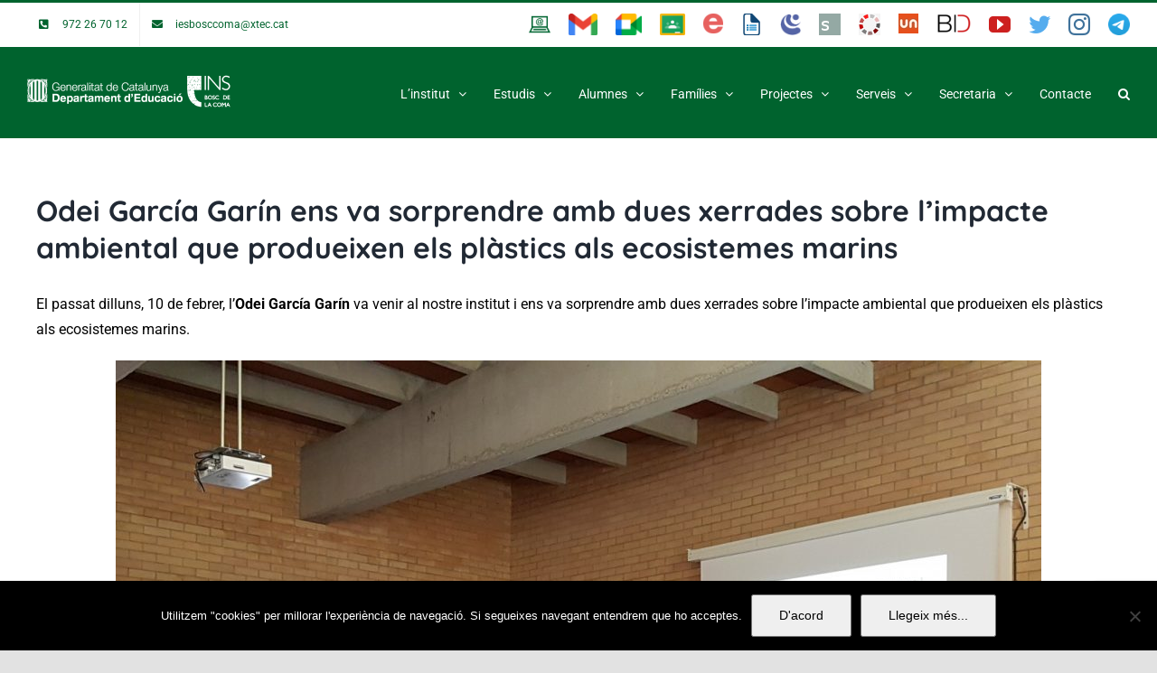

--- FILE ---
content_type: text/html; charset=UTF-8
request_url: https://www.boscdelacoma.cat/xerrada-odei/
body_size: 21371
content:
<!DOCTYPE html><html class="avada-html-layout-wide avada-html-header-position-top" lang="ca" prefix="og: http://ogp.me/ns# fb: http://ogp.me/ns/fb#"><head><meta http-equiv="X-UA-Compatible" content="IE=edge" /><meta http-equiv="Content-Type" content="text/html; charset=utf-8"/><meta name="viewport" content="width=device-width, initial-scale=1" /><link media="all" href="https://www.boscdelacoma.cat/wp-content/cache/autoptimize/css/autoptimize_664e942d07d97da530d2db77ed91378e.css" rel="stylesheet"><title>Odei García Garín ens va sorprendre amb dues xerrades sobre l&#8217;impacte ambiental que produeixen els plàstics als ecosistemes marins &#8211; Institut Bosc de la Coma</title><meta name='robots' content='max-image-preview:large' /><link rel="alternate" type="application/rss+xml" title="Institut Bosc de la Coma &raquo; Canal d&#039;informació" href="https://www.boscdelacoma.cat/feed/" /><link rel="alternate" type="application/rss+xml" title="Institut Bosc de la Coma &raquo; Canal dels comentaris" href="https://www.boscdelacoma.cat/comments/feed/" /><link rel="alternate" type="application/rss+xml" title="Institut Bosc de la Coma &raquo; Odei García Garín ens va sorprendre amb dues xerrades sobre l&#8217;impacte ambiental que produeixen els plàstics als ecosistemes marins Canal dels comentaris" href="https://www.boscdelacoma.cat/xerrada-odei/feed/" /><link rel="alternate" title="oEmbed (JSON)" type="application/json+oembed" href="https://www.boscdelacoma.cat/wp-json/oembed/1.0/embed?url=https%3A%2F%2Fwww.boscdelacoma.cat%2Fxerrada-odei%2F" /><link rel="alternate" title="oEmbed (XML)" type="text/xml+oembed" href="https://www.boscdelacoma.cat/wp-json/oembed/1.0/embed?url=https%3A%2F%2Fwww.boscdelacoma.cat%2Fxerrada-odei%2F&#038;format=xml" /><meta property="og:title" content="Odei García Garín ens va sorprendre amb dues xerrades sobre l&#039;impacte ambiental que produeixen els plàstics als ecosistemes marins"/><meta property="og:type" content="article"/><meta property="og:url" content="https://www.boscdelacoma.cat/xerrada-odei/"/><meta property="og:site_name" content="Institut Bosc de la Coma"/><meta property="og:description" content="El passat dilluns, 10 de febrer, l&#039;Odei García Garín va venir al nostre institut i ens va sorprendre amb dues xerrades sobre l’impacte ambiental que produeixen els plàstics als ecosistemes marins.  Amb una barba de rorqual comú (Balaenoptera physalus)"/><meta property="og:image" content="https://www.boscdelacoma.cat/wp-content/uploads/2020/02/xerrada-odei-scaled-e1581434273927.jpg"/><link rel='stylesheet' id='fusion-dynamic-css-css' href='https://www.boscdelacoma.cat/wp-content/uploads/fusion-styles/9ce47b1b34ec42f0b77b5dc52bc06d99.min.css?ver=3.3.1' type='text/css' media='all' /> <script type="text/javascript" id="cookie-notice-front-js-before">var cnArgs = {"ajaxUrl":"https:\/\/www.boscdelacoma.cat\/wp-admin\/admin-ajax.php","nonce":"b5670d1949","hideEffect":"slide","position":"bottom","onScroll":false,"onScrollOffset":100,"onClick":false,"cookieName":"cookie_notice_accepted","cookieTime":2592000,"cookieTimeRejected":2592000,"globalCookie":false,"redirection":false,"cache":false,"revokeCookies":false,"revokeCookiesOpt":"automatic"};

//# sourceURL=cookie-notice-front-js-before</script> <script type="text/javascript" src="https://www.boscdelacoma.cat/wp-includes/js/jquery/jquery.min.js?ver=3.7.1" id="jquery-core-js"></script> <link rel="https://api.w.org/" href="https://www.boscdelacoma.cat/wp-json/" /><link rel="alternate" title="JSON" type="application/json" href="https://www.boscdelacoma.cat/wp-json/wp/v2/posts/8000" /><link rel="EditURI" type="application/rsd+xml" title="RSD" href="https://www.boscdelacoma.cat/xmlrpc.php?rsd" /><meta name="generator" content="WordPress 6.9" /><link rel="canonical" href="https://www.boscdelacoma.cat/xerrada-odei/" /><link rel='shortlink' href='https://www.boscdelacoma.cat/?p=8000' /><link rel="manifest" href="https://www.boscdelacoma.cat/wp-json/wp/v2/web-app-manifest"><meta name="theme-color" content="#fff"><meta name="apple-mobile-web-app-capable" content="yes"><meta name="mobile-web-app-capable" content="yes"><link rel="apple-touch-startup-image" href="https://www.boscdelacoma.cat/wp-content/uploads/2017/02/cropped-Untitled-3-192x192.png"><meta name="apple-mobile-web-app-title" content="INS BdC"><meta name="application-name" content="INS BdC"><link rel="alternate" hreflang="x-default" href="https://www.boscdelacoma.cat/xerrada-odei/"/><link rel="alternate" hreflang="ca" href="https://www.boscdelacoma.cat/xerrada-odei/"/> <script>document.documentElement.className = document.documentElement.className.replace('no-js', 'js');</script> <link rel="preload" href="https://www.boscdelacoma.cat/wp-content/themes/Avada/includes/lib/assets/fonts/icomoon/icomoon.woff" as="font" type="font/woff" crossorigin><link rel="preload" href="//www.boscdelacoma.cat/wp-content/themes/Avada/includes/lib/assets/fonts/fontawesome/webfonts/fa-brands-400.woff2" as="font" type="font/woff2" crossorigin><link rel="preload" href="//www.boscdelacoma.cat/wp-content/themes/Avada/includes/lib/assets/fonts/fontawesome/webfonts/fa-regular-400.woff2" as="font" type="font/woff2" crossorigin><link rel="preload" href="//www.boscdelacoma.cat/wp-content/themes/Avada/includes/lib/assets/fonts/fontawesome/webfonts/fa-solid-900.woff2" as="font" type="font/woff2" crossorigin><meta name="generator" content="Powered by Slider Revolution 6.3.3 - responsive, Mobile-Friendly Slider Plugin for WordPress with comfortable drag and drop interface." /><link rel="icon" href="https://www.boscdelacoma.cat/wp-content/uploads/2017/02/cropped-Untitled-3-32x32.png" sizes="32x32" /><link rel="icon" href="https://www.boscdelacoma.cat/wp-content/uploads/2017/02/cropped-Untitled-3-192x192.png" sizes="192x192" /><link rel="apple-touch-icon" href="https://www.boscdelacoma.cat/wp-content/uploads/2017/02/cropped-Untitled-3-180x180.png" /><meta name="msapplication-TileImage" content="https://www.boscdelacoma.cat/wp-content/uploads/2017/02/cropped-Untitled-3-270x270.png" /> <script type="text/javascript">var doc = document.documentElement;
			doc.setAttribute( 'data-useragent', navigator.userAgent );</script> </head><body data-rsssl=1 class="wp-singular post-template-default single single-post postid-8000 single-format-standard wp-theme-Avada cookies-not-set language-ca fusion-image-hovers fusion-pagination-sizing fusion-button_size-large fusion-button_type-flat fusion-button_span-no avada-image-rollover-circle-yes avada-image-rollover-yes avada-image-rollover-direction-fade fusion-body ltr fusion-sticky-header no-mobile-slidingbar no-mobile-totop avada-has-rev-slider-styles fusion-disable-outline fusion-sub-menu-fade mobile-logo-pos-left layout-wide-mode avada-has-boxed-modal-shadow- layout-scroll-offset-full avada-has-zero-margin-offset-top fusion-top-header menu-text-align-center mobile-menu-design-modern fusion-show-pagination-text fusion-header-layout-v2 avada-responsive avada-footer-fx-none avada-menu-highlight-style-bar fusion-search-form-clean fusion-main-menu-search-overlay fusion-avatar-circle avada-sticky-shrinkage avada-dropdown-styles avada-blog-layout-large avada-blog-archive-layout-large avada-header-shadow-no avada-menu-icon-position-left avada-has-megamenu-shadow avada-has-header-100-width avada-has-mobile-menu-search avada-has-main-nav-search-icon avada-has-megamenu-item-divider avada-has-breadcrumb-mobile-hidden avada-has-titlebar-hide avada-header-border-color-full-transparent avada-has-pagination-width_height avada-flyout-menu-direction-fade avada-ec-views-v1" > <a class="skip-link screen-reader-text" href="#content">Skip to content</a><div id="boxed-wrapper"><div class="fusion-sides-frame"></div><div id="wrapper" class="fusion-wrapper"><div id="home" style="position:relative;top:-1px;"></div><header class="fusion-header-wrapper"><div class="fusion-header-v2 fusion-logo-alignment fusion-logo-left fusion-sticky-menu- fusion-sticky-logo- fusion-mobile-logo-  fusion-mobile-menu-design-modern"><div class="fusion-secondary-header"><div class="fusion-row"><div class="fusion-alignleft"><nav class="fusion-secondary-menu" role="navigation" aria-label="Secondary Menu"><ul id="menu-top-menu" class="menu"><li  id="menu-item-8874"  class="menu-item menu-item-type-custom menu-item-object-custom menu-item-8874"  data-item-id="8874"><a  href="tel:972267012" class="fusion-flex-link fusion-bar-highlight"><span class="fusion-megamenu-icon"><i class="glyphicon fa-phone-square-alt fas" aria-hidden="true"></i></span><span class="menu-text">972 26 70 12</span></a></li><li  id="menu-item-8875"  class="menu-item menu-item-type-custom menu-item-object-custom menu-item-8875"  data-item-id="8875"><a  href="mailto:iesbosccoma@xtec.cat" class="fusion-flex-link fusion-bar-highlight"><span class="fusion-megamenu-icon"><i class="glyphicon fa-envelope fas" aria-hidden="true"></i></span><span class="menu-text">iesbosccoma@xtec.cat</span></a></li></ul></nav><nav class="fusion-mobile-nav-holder fusion-mobile-menu-text-align-left" aria-label="Secondary Mobile Menu"></nav></div><div class="fusion-alignright"><div class="fusion-social-links-header"><div class="fusion-social-networks"><div class="fusion-social-networks-wrapper"><a  class="custom fusion-social-network-icon fusion-tooltip fusion-custom fusion-icon-custom" style="position:relative;" data-placement="bottom" data-title="Estratègia digital de centre" data-toggle="tooltip" title="Estratègia digital de centre" href="https://sites.google.com/boscdelacoma.cat/edc" target="_blank" rel="noopener noreferrer"><span class="screen-reader-text">Estratègia digital de centre</span><img data-src="https://www.boscdelacoma.cat/wp-content/uploads/2019/11/laptop.png" style="--smush-placeholder-width: 256px; --smush-placeholder-aspect-ratio: 256/256;width:auto;" alt="Estratègia digital de centre" src="[data-uri]" class="lazyload" /></a><a  class="custom fusion-social-network-icon fusion-tooltip fusion-custom fusion-icon-custom" style="position:relative;" data-placement="bottom" data-title="Correu-e boscdelacoma.cat" data-toggle="tooltip" title="Correu-e boscdelacoma.cat" href="https://mail.google.com/a/boscdelacoma.cat" target="_blank" rel="noopener noreferrer"><span class="screen-reader-text">Correu-e boscdelacoma.cat</span><img data-src="https://www.boscdelacoma.cat/wp-content/uploads/2020/10/gmail_icon.png" style="--smush-placeholder-width: 259px; --smush-placeholder-aspect-ratio: 259/194;width:auto;" alt="Correu-e boscdelacoma.cat" src="[data-uri]" class="lazyload" /></a><a  class="custom fusion-social-network-icon fusion-tooltip fusion-custom fusion-icon-custom" style="position:relative;" data-placement="bottom" data-title="Google Meet boscdelacoma.cat" data-toggle="tooltip" title="Google Meet boscdelacoma.cat" href="https://meet.google.com/" target="_blank" rel="noopener noreferrer"><span class="screen-reader-text">Google Meet boscdelacoma.cat</span><img data-src="https://www.boscdelacoma.cat/wp-content/uploads/2020/10/meet_icon.png" style="--smush-placeholder-width: 247px; --smush-placeholder-aspect-ratio: 247/204;width:auto;" alt="Google Meet boscdelacoma.cat" src="[data-uri]" class="lazyload" /></a><a  class="custom fusion-social-network-icon fusion-tooltip fusion-custom fusion-icon-custom" style="position:relative;" data-placement="bottom" data-title="Classroom boscdelacoma.cat" data-toggle="tooltip" title="Classroom boscdelacoma.cat" href="https://classroom.google.com/a/boscdelacoma.cat" target="_blank" rel="noopener noreferrer"><span class="screen-reader-text">Classroom boscdelacoma.cat</span><img data-src="https://www.boscdelacoma.cat/wp-content/uploads/2020/10/classroom_icon.png" style="--smush-placeholder-width: 1100px; --smush-placeholder-aspect-ratio: 1100/950;width:auto;" alt="Classroom boscdelacoma.cat" src="[data-uri]" class="lazyload" /></a><a  class="custom fusion-social-network-icon fusion-tooltip fusion-custom fusion-icon-custom" style="position:relative;" data-placement="bottom" data-title="Moodle Educació" data-toggle="tooltip" title="Moodle Educació" href="https://educaciodigital.cat/iesbosccoma/moodle/" target="_blank" rel="noopener noreferrer"><span class="screen-reader-text">Moodle Educació</span><img data-src="https://www.boscdelacoma.cat/wp-content/uploads/2022/09/eix_icon.png" style="--smush-placeholder-width: 22px; --smush-placeholder-aspect-ratio: 22/22;width:auto;" alt="Moodle Educació" src="[data-uri]" class="lazyload" /></a><a  class="custom fusion-social-network-icon fusion-tooltip fusion-custom fusion-icon-custom fusion-last-social-icon" style="position:relative;" data-placement="bottom" data-title="Gestor documental" data-toggle="tooltip" title="Gestor documental" href="http://docs.boscdelacoma.cat/" target="_blank" rel="noopener noreferrer"><span class="screen-reader-text">Gestor documental</span><img data-src="https://www.boscdelacoma.cat/wp-content/uploads/2020/08/document-management-big.png" style="--smush-placeholder-width: 345px; --smush-placeholder-aspect-ratio: 345/358;width:auto;" alt="Gestor documental" src="[data-uri]" class="lazyload" /></a><a  class="custom fusion-social-network-icon fusion-tooltip fusion-custom fusion-icon-custom" style="position:relative;" data-placement="bottom" data-title="IEduca" data-toggle="tooltip" title="IEduca" href="http://boscdelacoma.ieduca.com/" target="_blank" rel="noopener noreferrer"><span class="screen-reader-text">IEduca</span><img data-src="https://www.boscdelacoma.cat/wp-content/uploads/2017/05/ieducalogo.png" style="--smush-placeholder-width: 108px; --smush-placeholder-aspect-ratio: 108/111;width:auto;" alt="iEduca" src="[data-uri]" class="lazyload" /></a><a  class="custom fusion-social-network-icon fusion-tooltip fusion-custom fusion-icon-custom" style="position:relative;" data-placement="bottom" data-title="SAGA" data-toggle="tooltip" title="SAGA" href="https://saga.xtec.cat/sagan2/centres/17005893" target="_blank" rel="noopener noreferrer"><span class="screen-reader-text">SAGA</span><img data-src="https://www.boscdelacoma.cat/wp-content/uploads/2017/09/saga-1.png" style="--smush-placeholder-width: 24px; --smush-placeholder-aspect-ratio: 24/24;width:auto;" alt="SAGA" src="[data-uri]" class="lazyload" /></a><a  class="custom fusion-social-network-icon fusion-tooltip fusion-custom fusion-icon-custom" style="position:relative;" data-placement="bottom" data-title="Esfer@" data-toggle="tooltip" title="Esfer@" href="https://bfgh.aplicacions.ensenyament.gencat.cat/bfgh" target="_blank" rel="noopener noreferrer"><span class="screen-reader-text">Esfer@</span><img data-src="https://www.boscdelacoma.cat/wp-content/uploads/2018/12/esfera3.jpg" style="--smush-placeholder-width: 48px; --smush-placeholder-aspect-ratio: 48/48;width:auto;" alt="Esfer@" src="[data-uri]" class="lazyload" /></a><a  class="custom fusion-social-network-icon fusion-tooltip fusion-custom fusion-icon-custom" style="position:relative;" data-placement="bottom" data-title="Unportal" data-toggle="tooltip" title="Unportal" href="http://www.unportal.cat/" target="_blank" rel="noopener noreferrer"><span class="screen-reader-text">Unportal</span><img data-src="https://www.boscdelacoma.cat/wp-content/uploads/2020/10/unportal-1.png" style="--smush-placeholder-width: 22px; --smush-placeholder-aspect-ratio: 22/22;width:auto;" alt="Unportal" src="[data-uri]" class="lazyload" /></a><a  class="custom fusion-social-network-icon fusion-tooltip fusion-custom fusion-icon-custom" style="position:relative;" data-placement="bottom" data-title="BID" data-toggle="tooltip" title="BID" href="https://www.empresaiformacio.org/sBid6" target="_blank" rel="noopener noreferrer"><span class="screen-reader-text">BID</span><img data-src="https://www.boscdelacoma.cat/wp-content/uploads/2020/10/BID.png" style="--smush-placeholder-width: 38px; --smush-placeholder-aspect-ratio: 38/22;width:auto;" alt="BID" src="[data-uri]" class="lazyload" /></a><a  class="fusion-social-network-icon fusion-tooltip fusion-youtube fusion-icon-youtube" style="color:#cd201f;" data-placement="bottom" data-title="YouTube" data-toggle="tooltip" title="YouTube" href="https://www.youtube.com/channel/UCAXWhvp9sh-C5zdQwoGGHCA/feed" target="_blank" rel="noopener noreferrer"><span class="screen-reader-text">YouTube</span></a><a  class="fusion-social-network-icon fusion-tooltip fusion-twitter fusion-icon-twitter" style="color:#55acee;" data-placement="bottom" data-title="Twitter" data-toggle="tooltip" title="Twitter" href="https://twitter.com/boscdelacoma" target="_blank" rel="noopener noreferrer"><span class="screen-reader-text">Twitter</span></a><a  class="fusion-social-network-icon fusion-tooltip fusion-instagram fusion-icon-instagram" style="color:#3f729b;" data-placement="bottom" data-title="Instagram" data-toggle="tooltip" title="Instagram" href="https://www.instagram.com/boscdelacoma/" target="_blank" rel="noopener noreferrer"><span class="screen-reader-text">Instagram</span></a><a  class="custom fusion-social-network-icon fusion-tooltip fusion-custom fusion-icon-custom" style="position:relative;" data-placement="bottom" data-title="Canal de Telegram Institut Bosc de la Coma" data-toggle="tooltip" title="Canal de Telegram Institut Bosc de la Coma" href="https://t.me/boscdelacoma" target="_blank" rel="noopener noreferrer"><span class="screen-reader-text">Canal de Telegram Institut Bosc de la Coma</span><img data-src="https://www.boscdelacoma.cat/wp-content/uploads/2021/10/t_logo.png" style="--smush-placeholder-width: 128px; --smush-placeholder-aspect-ratio: 128/128;width:auto;" alt="Canal de Telegram Institut Bosc de la Coma" src="[data-uri]" class="lazyload" /></a></div></div></div></div></div></div><div class="fusion-header-sticky-height"></div><div class="fusion-header"><div class="fusion-row"><div class="fusion-logo" data-margin-top="31px" data-margin-bottom="31px" data-margin-left="0px" data-margin-right="0px"> <a class="fusion-logo-link"  href="https://www.boscdelacoma.cat/" > <img data-src="https://www.boscdelacoma.cat/wp-content/uploads/2018/12/logoBlanc-educacio-ins-_-small.png" data-srcset="https://www.boscdelacoma.cat/wp-content/uploads/2018/12/logoBlanc-educacio-ins-_-small.png 1x" width="225" height="36" alt="Institut Bosc de la Coma Logo" data-retina_logo_url="" class="fusion-standard-logo lazyload" src="[data-uri]" style="--smush-placeholder-width: 225px; --smush-placeholder-aspect-ratio: 225/36;" /> </a></div><nav class="fusion-main-menu" aria-label="Main Menu"><div class="fusion-overlay-search"><form role="search" class="searchform fusion-search-form  fusion-live-search fusion-search-form-clean" method="get" action="https://www.boscdelacoma.cat/"><div class="fusion-search-form-content"><div class="fusion-search-field search-field"> <label><span class="screen-reader-text">Cerca …</span> <input type="search" class="s fusion-live-search-input" name="s" id="fusion-live-search-input" autocomplete="off" placeholder="Cercar..." required aria-required="true" aria-label="Cercar..."/> </label></div><div class="fusion-search-button search-button"> <input type="submit" class="fusion-search-submit searchsubmit" aria-label="Cerca" value="&#xf002;" /><div class="fusion-slider-loading"></div></div></div><div class="fusion-search-results-wrapper"><div class="fusion-search-results"></div></div></form><div class="fusion-search-spacer"></div><a href="#" role="button" aria-label="Close Search" class="fusion-close-search"></a></div><ul id="menu-main-menu" class="fusion-menu"><li  id="menu-item-8863"  class="unclickable menu-item menu-item-type-custom menu-item-object-custom menu-item-has-children menu-item-8863 fusion-dropdown-menu"  data-classes="unclickable" data-item-id="8863"><a  href="#" class="fusion-bar-highlight"><span class="menu-text">L&#8217;institut</span> <span class="fusion-caret"><i class="fusion-dropdown-indicator" aria-hidden="true"></i></span></a><ul class="sub-menu"><li  id="menu-item-935"  class="menu-item menu-item-type-post_type menu-item-object-page menu-item-935 fusion-dropdown-submenu" ><a  href="https://www.boscdelacoma.cat/institut/historia/" class="fusion-bar-highlight"><span>Història</span></a></li><li  id="menu-item-6428"  class="menu-item menu-item-type-custom menu-item-object-custom menu-item-6428 fusion-dropdown-submenu" ><a  href="https://drive.google.com/file/d/1-yp3ltSa9Yh-Y-QylWnr28bwhYf9gD7f/view?usp=sharing" class="fusion-bar-highlight"><span>Política de qualitat</span></a></li><li  id="menu-item-6685"  class="menu-item menu-item-type-post_type menu-item-object-page menu-item-6685 fusion-dropdown-submenu" ><a  href="https://www.boscdelacoma.cat/institut/organitzacio-de-centre/" class="fusion-bar-highlight"><span>Documents de centre</span></a></li><li  id="menu-item-11259"  class="menu-item menu-item-type-post_type menu-item-object-page menu-item-11259 fusion-dropdown-submenu" ><a  href="https://www.boscdelacoma.cat/institut/consellescolar/" class="fusion-bar-highlight"><span>Consell Escolar</span></a></li><li  id="menu-item-934"  class="menu-item menu-item-type-post_type menu-item-object-page menu-item-934 fusion-dropdown-submenu" ><a  href="https://www.boscdelacoma.cat/institut/organigrama/" class="fusion-bar-highlight"><span>Organigrama</span></a></li><li  id="menu-item-4432"  class="menu-item menu-item-type-post_type menu-item-object-page menu-item-4432 fusion-dropdown-submenu" ><a  href="https://www.boscdelacoma.cat/institut/calendari/" class="fusion-bar-highlight"><span>Calendari</span></a></li><li  id="menu-item-8398"  class="menu-item menu-item-type-post_type menu-item-object-page menu-item-8398 fusion-dropdown-submenu" ><a  href="https://www.boscdelacoma.cat/institut/visitavirtual/" class="fusion-bar-highlight"><span>Visita virtual</span></a></li><li  id="menu-item-4854"  class="menu-item menu-item-type-post_type menu-item-object-page menu-item-4854 fusion-dropdown-submenu" ><a  href="https://www.boscdelacoma.cat/institut/fotografies/" class="fusion-bar-highlight"><span>Fotografies</span></a></li><li  id="menu-item-10365"  class="menu-item menu-item-type-post_type menu-item-object-page menu-item-10365 fusion-dropdown-submenu" ><a  href="https://www.boscdelacoma.cat/revista/" class="fusion-bar-highlight"><span>La Revista</span></a></li><li  id="menu-item-4090"  class="menu-item menu-item-type-post_type menu-item-object-page menu-item-4090 fusion-dropdown-submenu" ><a  href="https://www.boscdelacoma.cat/institut/queixes-i-suggeriments/" class="fusion-bar-highlight"><span>Queixes i suggeriments</span></a></li></ul></li><li  id="menu-item-8864"  class="menu-item menu-item-type-custom menu-item-object-custom menu-item-has-children menu-item-8864 fusion-dropdown-menu"  data-item-id="8864"><a  href="#" class="fusion-bar-highlight"><span class="menu-text">Estudis</span> <span class="fusion-caret"><i class="fusion-dropdown-indicator" aria-hidden="true"></i></span></a><ul class="sub-menu"><li  id="menu-item-1009"  class="menu-item menu-item-type-post_type menu-item-object-page menu-item-1009 fusion-dropdown-submenu" ><a  href="https://www.boscdelacoma.cat/estudis/eso/" class="fusion-bar-highlight"><span>ESO</span></a></li><li  id="menu-item-1008"  class="menu-item menu-item-type-post_type menu-item-object-page menu-item-1008 fusion-dropdown-submenu" ><a  href="https://www.boscdelacoma.cat/estudis/batxillerat/" class="fusion-bar-highlight"><span>Batxillerat</span></a></li><li  id="menu-item-9347"  class="menu-item menu-item-type-post_type menu-item-object-page menu-item-9347 fusion-dropdown-submenu" ><a  href="https://www.boscdelacoma.cat/estudis/pfi-ptt/" class="fusion-bar-highlight"><span>PFI-PTT</span></a></li><li  id="menu-item-2285"  class="menu-item menu-item-type-post_type menu-item-object-page menu-item-has-children menu-item-2285 fusion-dropdown-submenu" ><a  href="https://www.boscdelacoma.cat/estudis/cicles-formatius/" class="fusion-bar-highlight"><span>Cicles formatius</span> <span class="fusion-caret"><i class="fusion-dropdown-indicator" aria-hidden="true"></i></span></a><ul class="sub-menu"><li  id="menu-item-3486"  class="menu-item menu-item-type-post_type menu-item-object-page menu-item-3486" ><a  href="https://www.boscdelacoma.cat/estudis/cicles-formatius/cf-administracio/" class="fusion-bar-highlight"><span>Administració i gestió</span></a></li><li  id="menu-item-13399"  class="menu-item menu-item-type-post_type menu-item-object-page menu-item-13399" ><a  href="https://www.boscdelacoma.cat/estudis/cicles-formatius/cf-comerc/" class="fusion-bar-highlight"><span>Comerç i màrqueting</span></a></li><li  id="menu-item-3484"  class="menu-item menu-item-type-post_type menu-item-object-page menu-item-3484" ><a  href="https://www.boscdelacoma.cat/estudis/cicles-formatius/cf-informatica/" class="fusion-bar-highlight"><span>Informàtica i comunicacions</span></a></li></ul></li></ul></li><li  id="menu-item-8866"  class="menu-item menu-item-type-custom menu-item-object-custom menu-item-has-children menu-item-8866 fusion-dropdown-menu"  data-item-id="8866"><a  href="#" class="fusion-bar-highlight"><span class="menu-text">Alumnes</span> <span class="fusion-caret"><i class="fusion-dropdown-indicator" aria-hidden="true"></i></span></a><ul class="sub-menu"><li  id="menu-item-11077"  class="menu-item menu-item-type-custom menu-item-object-custom menu-item-11077 fusion-dropdown-submenu" ><a  href="https://view.genial.ly/6148a422e44abf0d558b6e4d" class="fusion-bar-highlight"><span>Notificar avaria portàtil</span></a></li><li  id="menu-item-2888"  class="menu-item menu-item-type-post_type menu-item-object-page menu-item-2888 fusion-dropdown-submenu" ><a  href="https://www.boscdelacoma.cat/alumnes/biblioteca/" class="fusion-bar-highlight"><span>Biblioteca</span></a></li><li  id="menu-item-4973"  class="menu-item menu-item-type-post_type menu-item-object-page menu-item-4973 fusion-dropdown-submenu" ><a  href="https://www.boscdelacoma.cat/alumnes/activitats/" class="fusion-bar-highlight"><span>Activitats</span></a></li><li  id="menu-item-2891"  class="menu-item menu-item-type-post_type menu-item-object-page menu-item-2891 fusion-dropdown-submenu" ><a  href="https://www.boscdelacoma.cat/alumnes/horaris/" class="fusion-bar-highlight"><span>Horaris i absències</span></a></li><li  id="menu-item-4378"  class="menu-item menu-item-type-post_type menu-item-object-page menu-item-4378 fusion-dropdown-submenu" ><a  href="https://www.boscdelacoma.cat/alumnes/que-esta-passant/" class="fusion-bar-highlight"><span>Què està passant?</span></a></li><li  id="menu-item-7796"  class="menu-item menu-item-type-post_type menu-item-object-page menu-item-7796 fusion-dropdown-submenu" ><a  href="https://www.boscdelacoma.cat/alumnes/materies-pendents/" class="fusion-bar-highlight"><span>Matèries pendents</span></a></li><li  id="menu-item-13388"  class="menu-item menu-item-type-post_type menu-item-object-page menu-item-13388 fusion-dropdown-submenu" ><a  href="https://www.boscdelacoma.cat/alumnes/llibres/" class="fusion-bar-highlight"><span>Llibres i material</span></a></li><li  id="menu-item-7028"  class="menu-item menu-item-type-post_type menu-item-object-page menu-item-7028 fusion-dropdown-submenu" ><a  href="https://www.boscdelacoma.cat/alumnes/orientacio-eso/" class="fusion-bar-highlight"><span>Orientació ESO</span></a></li><li  id="menu-item-5138"  class="menu-item menu-item-type-post_type menu-item-object-page menu-item-5138 fusion-dropdown-submenu" ><a  href="https://www.boscdelacoma.cat/alumnes/orientacio-universitaria/" class="fusion-bar-highlight"><span>Orientació universitària</span></a></li><li  id="menu-item-9785"  class="menu-item menu-item-type-post_type menu-item-object-page menu-item-9785 fusion-dropdown-submenu" ><a  href="https://www.boscdelacoma.cat/alumnes/geso/" class="fusion-bar-highlight"><span>Proves Graduat en Educació Secundària</span></a></li><li  id="menu-item-4513"  class="menu-item menu-item-type-post_type menu-item-object-page menu-item-4513 fusion-dropdown-submenu" ><a  href="https://www.boscdelacoma.cat/alumnes/programa-salut-escola/" class="fusion-bar-highlight"><span>Programa Salut-Escola</span></a></li><li  id="menu-item-12819"  class="menu-item menu-item-type-post_type menu-item-object-page menu-item-12819 fusion-dropdown-submenu" ><a  href="https://www.boscdelacoma.cat/torneig-futbol-sala-cicles-bosc-de-la-coma/" class="fusion-bar-highlight"><span>Torneig F.Sala2023</span></a></li></ul></li><li  id="menu-item-8867"  class="menu-item menu-item-type-custom menu-item-object-custom menu-item-has-children menu-item-8867 fusion-dropdown-menu"  data-item-id="8867"><a  href="#" class="fusion-bar-highlight"><span class="menu-text">Famílies</span> <span class="fusion-caret"><i class="fusion-dropdown-indicator" aria-hidden="true"></i></span></a><ul class="sub-menu"><li  id="menu-item-9133"  class="menu-item menu-item-type-post_type menu-item-object-page menu-item-9133 fusion-dropdown-submenu" ><a  href="https://www.boscdelacoma.cat/families/curs-2021-2022/" class="fusion-bar-highlight"><span>Informacions del curs</span></a></li><li  id="menu-item-9301"  class="menu-item menu-item-type-post_type menu-item-object-page menu-item-9301 fusion-dropdown-submenu" ><a  href="https://www.boscdelacoma.cat/families/canals-comunicacio/" class="fusion-bar-highlight"><span>Canals de comunicació</span></a></li><li  id="menu-item-8321"  class="menu-item menu-item-type-post_type menu-item-object-page menu-item-8321 fusion-dropdown-submenu" ><a  href="https://www.boscdelacoma.cat/families/recursos/" class="fusion-bar-highlight"><span>Recursos</span></a></li><li  id="menu-item-2124"  class="menu-item menu-item-type-custom menu-item-object-custom menu-item-2124 fusion-dropdown-submenu" ><a  href="http://amipa.boscdelacoma.cat/" class="fusion-bar-highlight"><span>AFA</span></a></li></ul></li><li  id="menu-item-8877"  class="menu-item menu-item-type-custom menu-item-object-custom menu-item-has-children menu-item-8877 fusion-dropdown-menu"  data-item-id="8877"><a  href="#" class="fusion-bar-highlight"><span class="menu-text">Projectes</span> <span class="fusion-caret"><i class="fusion-dropdown-indicator" aria-hidden="true"></i></span></a><ul class="sub-menu"><li  id="menu-item-9909"  class="menu-item menu-item-type-post_type menu-item-object-page menu-item-9909 fusion-dropdown-submenu" ><a  href="https://www.boscdelacoma.cat/pqimc/" class="fusion-bar-highlight"><span>Projecte de Qualitat i Millora Contínua</span></a></li><li  id="menu-item-14956"  class="menu-item menu-item-type-custom menu-item-object-custom menu-item-14956 fusion-dropdown-submenu" ><a  href="https://sites.google.com/boscdelacoma.cat/institutboscdelacoma-mobilitat/inici" class="fusion-bar-highlight"><span>Programa Erasmus +</span></a></li><li  id="menu-item-7390"  class="menu-item menu-item-type-post_type menu-item-object-page menu-item-7390 fusion-dropdown-submenu" ><a  href="https://www.boscdelacoma.cat/fp-dual/" class="fusion-bar-highlight"><span>FP Dual</span></a></li><li  id="menu-item-9924"  class="menu-item menu-item-type-post_type menu-item-object-page menu-item-9924 fusion-dropdown-submenu" ><a  href="https://www.boscdelacoma.cat/emprenfp/" class="fusion-bar-highlight"><span>EmprènFP</span></a></li><li  id="menu-item-7496"  class="menu-item menu-item-type-post_type menu-item-object-page menu-item-7496 fusion-dropdown-submenu" ><a  href="https://www.boscdelacoma.cat/innovafp/" class="fusion-bar-highlight"><span>InnovaFP</span></a></li><li  id="menu-item-9931"  class="menu-item menu-item-type-post_type menu-item-object-page menu-item-9931 fusion-dropdown-submenu" ><a  href="https://www.boscdelacoma.cat/orientafp/" class="fusion-bar-highlight"><span>OrientaFP</span></a></li><li  id="menu-item-9937"  class="menu-item menu-item-type-post_type menu-item-object-page menu-item-9937 fusion-dropdown-submenu" ><a  href="https://www.boscdelacoma.cat/activafp/" class="fusion-bar-highlight"><span>ActivaFP</span></a></li><li  id="menu-item-8959"  class="menu-item menu-item-type-post_type menu-item-object-page menu-item-8959 fusion-dropdown-submenu" ><a  href="https://www.boscdelacoma.cat/institut/escola-verda/" class="fusion-bar-highlight"><span>Escola Verda</span></a></li><li  id="menu-item-6822"  class="menu-item menu-item-type-custom menu-item-object-custom menu-item-6822 fusion-dropdown-submenu" ><a  href="https://www.boscdelacoma.cat/el-centre/projecte-de-convivencia" class="fusion-bar-highlight"><span>Projecte de convivència</span></a></li></ul></li><li  id="menu-item-8870"  class="menu-item menu-item-type-custom menu-item-object-custom menu-item-has-children menu-item-8870 fusion-dropdown-menu"  data-item-id="8870"><a  href="#" class="fusion-bar-highlight"><span class="menu-text">Serveis</span> <span class="fusion-caret"><i class="fusion-dropdown-indicator" aria-hidden="true"></i></span></a><ul class="sub-menu"><li  id="menu-item-8869"  class="menu-item menu-item-type-custom menu-item-object-custom menu-item-8869 fusion-dropdown-submenu" ><a  href="https://borsa.boscdelacoma.cat/" class="fusion-bar-highlight"><span>Borsa de treball</span></a></li><li  id="menu-item-6820"  class="menu-item menu-item-type-post_type menu-item-object-page menu-item-6820 fusion-dropdown-submenu" ><a  href="https://www.boscdelacoma.cat/assesorament-reconeixement/" class="fusion-bar-highlight"><span>Assesorament i Reconeixement experiència laboral</span></a></li><li  id="menu-item-7463"  class="menu-item menu-item-type-post_type menu-item-object-page menu-item-7463 fusion-dropdown-submenu" ><a  href="https://www.boscdelacoma.cat/inici-2/centre-ioc/" class="fusion-bar-highlight"><span>Centre IOC</span></a></li><li  id="menu-item-7741"  class="menu-item menu-item-type-post_type menu-item-object-page menu-item-7741 fusion-dropdown-submenu" ><a  href="https://www.boscdelacoma.cat/institut/cdp/" class="fusion-bar-highlight"><span>Certificats de Professionalitat</span></a></li></ul></li><li  id="menu-item-8865"  class="menu-item menu-item-type-custom menu-item-object-custom menu-item-has-children menu-item-8865 fusion-dropdown-menu"  data-item-id="8865"><a  href="#" class="fusion-bar-highlight"><span class="menu-text">Secretaria</span> <span class="fusion-caret"><i class="fusion-dropdown-indicator" aria-hidden="true"></i></span></a><ul class="sub-menu"><li  id="menu-item-3975"  class="menu-item menu-item-type-post_type menu-item-object-page menu-item-3975 fusion-dropdown-submenu" ><a  href="https://www.boscdelacoma.cat/secretaria/horari-2/" class="fusion-bar-highlight"><span>Horari</span></a></li><li  id="menu-item-13015"  class="menu-item menu-item-type-post_type menu-item-object-page menu-item-13015 fusion-dropdown-submenu" ><a  href="https://www.boscdelacoma.cat/secretaria/beques-i-ajuts-2/" class="fusion-bar-highlight"><span>Beques i ajuts</span></a></li><li  id="menu-item-11558"  class="menu-item menu-item-type-custom menu-item-object-custom menu-item-has-children menu-item-11558 fusion-dropdown-submenu" ><a  href="#" class="fusion-bar-highlight"><span>Preinscripció</span> <span class="fusion-caret"><i class="fusion-dropdown-indicator" aria-hidden="true"></i></span></a><ul class="sub-menu"><li  id="menu-item-11557"  class="menu-item menu-item-type-post_type menu-item-object-page menu-item-11557" ><a  href="https://www.boscdelacoma.cat/secretaria/preinscripcio-eso/" class="fusion-bar-highlight"><span>Preinscripció ESO</span></a></li><li  id="menu-item-11759"  class="menu-item menu-item-type-post_type menu-item-object-page menu-item-11759" ><a  href="https://www.boscdelacoma.cat/secretaria/preinscripcio-bat/" class="fusion-bar-highlight"><span>Preinscripció batxillerat</span></a></li><li  id="menu-item-11758"  class="menu-item menu-item-type-post_type menu-item-object-page menu-item-11758" ><a  href="https://www.boscdelacoma.cat/secretaria/preinscripcio-cfgm/" class="fusion-bar-highlight"><span>Preinscripció CFGM</span></a></li><li  id="menu-item-11757"  class="menu-item menu-item-type-post_type menu-item-object-page menu-item-11757" ><a  href="https://www.boscdelacoma.cat/secretaria/preinscripcio-cfgs/" class="fusion-bar-highlight"><span>Preinscripció CFGS</span></a></li><li  id="menu-item-11808"  class="menu-item menu-item-type-post_type menu-item-object-page menu-item-11808" ><a  href="https://www.boscdelacoma.cat/secretaria/preinscripcio-ptt/" class="fusion-bar-highlight"><span>Preinscripció PTT</span></a></li></ul></li><li  id="menu-item-11572"  class="menu-item menu-item-type-custom menu-item-object-custom menu-item-has-children menu-item-11572 fusion-dropdown-submenu" ><a  href="#" class="fusion-bar-highlight"><span>Matrícula</span> <span class="fusion-caret"><i class="fusion-dropdown-indicator" aria-hidden="true"></i></span></a><ul class="sub-menu"><li  id="menu-item-11573"  class="menu-item menu-item-type-post_type menu-item-object-page menu-item-11573" ><a  href="https://www.boscdelacoma.cat/secretaria/matricula-eso/" class="fusion-bar-highlight"><span>Matrícula ESO</span></a></li><li  id="menu-item-12060"  class="menu-item menu-item-type-post_type menu-item-object-page menu-item-12060" ><a  href="https://www.boscdelacoma.cat/secretaria/matricula-bat/" class="fusion-bar-highlight"><span>Matrícula BAT</span></a></li><li  id="menu-item-12059"  class="menu-item menu-item-type-post_type menu-item-object-page menu-item-12059" ><a  href="https://www.boscdelacoma.cat/secretaria/matricula-cfgm/" class="fusion-bar-highlight"><span>Matrícula CFGM</span></a></li><li  id="menu-item-12058"  class="menu-item menu-item-type-post_type menu-item-object-page menu-item-12058" ><a  href="https://www.boscdelacoma.cat/secretaria/matricula-cfgs/" class="fusion-bar-highlight"><span>Matrícula CFGS</span></a></li><li  id="menu-item-14415"  class="menu-item menu-item-type-post_type menu-item-object-page menu-item-14415" ><a  href="https://www.boscdelacoma.cat/secretaria/matricula-bat-2/" class="fusion-bar-highlight"><span>Matrícula PTT/PFI</span></a></li></ul></li><li  id="menu-item-2145"  class="menu-item menu-item-type-post_type menu-item-object-page menu-item-2145 fusion-dropdown-submenu" ><a  href="https://www.boscdelacoma.cat/secretaria/proves/" class="fusion-bar-highlight"><span>Proves</span></a></li><li  id="menu-item-13394"  class="menu-item menu-item-type-post_type menu-item-object-page menu-item-13394 fusion-dropdown-submenu" ><a  href="https://www.boscdelacoma.cat/secretaria/tramits/" class="fusion-bar-highlight"><span>Tràmits</span></a></li><li  id="menu-item-2153"  class="menu-item menu-item-type-post_type menu-item-object-page menu-item-2153 fusion-dropdown-submenu" ><a  href="https://www.boscdelacoma.cat/secretaria/convalidacions/" class="fusion-bar-highlight"><span>Convalidacions</span></a></li><li  id="menu-item-2156"  class="menu-item menu-item-type-post_type menu-item-object-page menu-item-2156 fusion-dropdown-submenu" ><a  href="https://www.boscdelacoma.cat/secretaria/perfil-de-contractant/" class="fusion-bar-highlight"><span>Perfil de contractant</span></a></li></ul></li><li  id="menu-item-881"  class="menu-item menu-item-type-post_type menu-item-object-page menu-item-881"  data-item-id="881"><a  href="https://www.boscdelacoma.cat/contacte/" class="fusion-bar-highlight"><span class="menu-text">Contacte</span></a></li><li class="fusion-custom-menu-item fusion-main-menu-search fusion-search-overlay"><a class="fusion-main-menu-icon fusion-bar-highlight" href="#" aria-label="Cerca" data-title="Cerca" title="Cerca" role="button" aria-expanded="false"></a></li></ul></nav><div class="fusion-mobile-menu-icons"> <a href="#" class="fusion-icon fusion-icon-bars" aria-label="Toggle mobile menu" aria-expanded="false"></a> <a href="#" class="fusion-icon fusion-icon-search" aria-label="Toggle mobile search"></a></div><nav class="fusion-mobile-nav-holder fusion-mobile-menu-text-align-left" aria-label="Main Menu Mobile"></nav><div class="fusion-clearfix"></div><div class="fusion-mobile-menu-search"><form role="search" class="searchform fusion-search-form  fusion-live-search fusion-search-form-clean" method="get" action="https://www.boscdelacoma.cat/"><div class="fusion-search-form-content"><div class="fusion-search-field search-field"> <label><span class="screen-reader-text">Cerca …</span> <input type="search" class="s fusion-live-search-input" name="s" id="fusion-live-search-input" autocomplete="off" placeholder="Cercar..." required aria-required="true" aria-label="Cercar..."/> </label></div><div class="fusion-search-button search-button"> <input type="submit" class="fusion-search-submit searchsubmit" aria-label="Cerca" value="&#xf002;" /><div class="fusion-slider-loading"></div></div></div><div class="fusion-search-results-wrapper"><div class="fusion-search-results"></div></div></form></div></div></div></div><div class="fusion-clearfix"></div></header><div id="sliders-container"></div><main id="main" class="clearfix "><div class="fusion-row" style=""><section id="content" style="width: 100%;"><article id="post-8000" class="post post-8000 type-post status-publish format-standard has-post-thumbnail hentry category-escola-verda category-centre category-eso category-general category-noticies"><h1 class="entry-title fusion-post-title">Odei García Garín ens va sorprendre amb dues xerrades sobre l&#8217;impacte ambiental que produeixen els plàstics als ecosistemes marins</h1><div class="post-content"><div class="fusion-fullwidth fullwidth-box fusion-builder-row-1 nonhundred-percent-fullwidth non-hundred-percent-height-scrolling" style="background-color: rgba(255,255,255,0);background-position: center center;background-repeat: no-repeat;padding-top:0px;padding-right:0px;padding-bottom:0px;padding-left:0px;margin-bottom: 0px;margin-top: 0px;border-width: 0px 0px 0px 0px;border-color:#e2e2e2;border-style:solid;" ><div class="fusion-builder-row fusion-row"><div class="fusion-layout-column fusion_builder_column fusion-builder-column-0 fusion_builder_column_1_1 1_1 fusion-one-full fusion-column-first fusion-column-last" style="margin-top:0px;margin-bottom:0px;"><div class="fusion-column-wrapper fusion-flex-column-wrapper-legacy" style="background-position:left top;background-repeat:no-repeat;-webkit-background-size:cover;-moz-background-size:cover;-o-background-size:cover;background-size:cover;padding: 0px 0px 0px 0px;"><div class="fusion-text fusion-text-1"><p class="western" lang="en-US"><span lang="ca-ES">El passat dilluns, 10 de febrer, l&#8217;<strong>Odei García Garín</strong> va venir al nostre institut i ens va sorprendre amb dues xerrades sobre l’impacte ambiental que produeixen els plàstics als ecosistemes marins.</span></p><p lang="en-US"><img fetchpriority="high" decoding="async" class="wp-image-8001 size-large aligncenter" src="https://www.boscdelacoma.cat/wp-content/uploads/2020/02/xerrada-odei-1024x767.jpg" alt="" width="1024" height="767"></p><p class="western" lang="en-US"><span lang="ca-ES">Amb una barba de rorqual comú </span><span lang="es-ES">(</span><span lang="es-ES"><i>Balaenoptera physalus</i></span><span lang="es-ES">) </span><span lang="ca-ES">a la seva ma ens va explicar els terribles efectes dels microplàstics i dels macroplàstics mentre l’enorme somriure d’una d’aquestes balenes, de més de 80 tones de pes, mostrava a la pantalla la gran xarxa de barbes que tenen a la boca, substituint les dents, tots els cetacis del grup dels misticets.</span></p><p lang="en-US"><img decoding="async" class="wp-image-8002 size-fusion-600 aligncenter lazyload" data-src="https://www.boscdelacoma.cat/wp-content/uploads/2020/02/balena-600x400.jpg" alt="" width="600" height="400" data-srcset="https://www.boscdelacoma.cat/wp-content/uploads/2020/02/balena-200x133.jpg 200w, https://www.boscdelacoma.cat/wp-content/uploads/2020/02/balena-300x200.jpg 300w, https://www.boscdelacoma.cat/wp-content/uploads/2020/02/balena-400x267.jpg 400w, https://www.boscdelacoma.cat/wp-content/uploads/2020/02/balena-600x400.jpg 600w, https://www.boscdelacoma.cat/wp-content/uploads/2020/02/balena-768x512.jpg 768w, https://www.boscdelacoma.cat/wp-content/uploads/2020/02/balena-800x533.jpg 800w, https://www.boscdelacoma.cat/wp-content/uploads/2020/02/balena-scaled.jpg 1024w" data-sizes="(max-width: 600px) 100vw, 600px" src="[data-uri]" style="--smush-placeholder-width: 600px; --smush-placeholder-aspect-ratio: 600/400;" /></p><p class="western" lang="en-US"><span lang="ca-ES">Ens va deixar tocar amb les mans aquell objecte procedent de la boca d’on cetaci més gran que la mítica </span><span lang="ca-ES">Moby-Dick i ens va explicar com d’un glop, la balena, agafa varies tones d’aigua i tenca les mandíbules generant una gran cascada que li surt filtrada entre les barbes deixant la xarxa plena de gambetes, peixos petits i, per desgràcia, centenars de plàstics de totes les grandàries que li embossaran l’estómac i li enverinaran la sang fent patir fins l’extenuació aquest fantàstic monstre marí, un dels últims, fins a fer-lo barar en qualsevol cala de la costa catalana, on anirà a morir derrotat per la nostra desídia. </span></p><p lang="en-US"><img decoding="async" class="size-large wp-image-8003 aligncenter lazyload" data-src="https://www.boscdelacoma.cat/wp-content/uploads/2020/02/Xerrada-Odei-1-1024x768.jpg" alt="" width="1024" height="768" data-srcset="https://www.boscdelacoma.cat/wp-content/uploads/2020/02/Xerrada-Odei-1-200x150.jpg 200w, https://www.boscdelacoma.cat/wp-content/uploads/2020/02/Xerrada-Odei-1-300x225.jpg 300w, https://www.boscdelacoma.cat/wp-content/uploads/2020/02/Xerrada-Odei-1-400x300.jpg 400w, https://www.boscdelacoma.cat/wp-content/uploads/2020/02/Xerrada-Odei-1-600x450.jpg 600w, https://www.boscdelacoma.cat/wp-content/uploads/2020/02/Xerrada-Odei-1-768x576.jpg 768w, https://www.boscdelacoma.cat/wp-content/uploads/2020/02/Xerrada-Odei-1-800x600.jpg 800w, https://www.boscdelacoma.cat/wp-content/uploads/2020/02/Xerrada-Odei-1-scaled.jpg 1024w, https://www.boscdelacoma.cat/wp-content/uploads/2020/02/Xerrada-Odei-1-1200x900.jpg 1200w" data-sizes="(max-width: 1024px) 100vw, 1024px" src="[data-uri]" style="--smush-placeholder-width: 1024px; --smush-placeholder-aspect-ratio: 1024/768;" /></p><p class="western" lang="en-US"><span lang="ca-ES">L’Odei ens va fer créixer les dents d&#8217;enveja explicant-nos els mètodes d’investigació que fa servir el seu grup de recerca, perseguint balenes, dofins, taurons i tortugues marines al llarg de transseptes que creuen el Mediterrani des de Barcelona fins a Tunísia, amb catamarans, avionetes i drons, estudiant les zones on coincidien els cetacis i els taurons pelegrí amb les grans taques de plàstic o viatjant a l’Antàrtida a analitzar la sang dels lleons marins. També ens van sorprendre els imaginatius mètodes d’anàlisi que fan servir. Poden esbrinar el recorregut que ha fet un rorqual analitzant les proporcions entre diferents isòtops que hi ha a les fibres de queratina de les seves barbes o analitzar els productes cancerígens, derivats dels plàstics, que hi ha a la sang d’aquests animals, mitjançant sofisticats mètodes espectroscòpics.</span></p><p class="western" lang="en-US"><span lang="ca-ES">Pensem que aquest tipus de xerrades són molt estimulants pels alumnes que tenen una vocació de científics naturalistes i ens fan veure que hi ha moltes maneres de ser un gran investigador útil a la societat, no cal estar sempre tancat a un laboratori per tal d’aconseguir-ho. Fins i tot es va afegir en Nil Casadevall, que ara fa 1r de ciències del mar, per tal de gaudir d’aquesta petita dosi, d’una hora, de ciència per a aventurers. L’Eva Costa, que està en tot, el va convidar. </span></p><p class="western" lang="en-US"><span lang="ca-ES">Podeu fer un cop d’ull, si us ve de gust, a les diapositives que va fer servir a la seva presentació. Us les deixem aquí penjades.</span></p><p><a href="https://www.boscdelacoma.cat/wp-content/uploads/2020/02/Bosc-de-la-Coma_-Odei-Garcia-Garin-presentació-comprimit.pdf">Presentació &#8220;Contaminació marina per plàstics i impacte en la fauna&#8221;</a></p><p class="western" lang="en-US" style="text-align: right;"><em><strong><span lang="ca-ES">El comitè ambiental</span></strong></em></p></div><div class="fusion-clearfix"></div></div></div></div></div></div><div class="fusion-meta-info"><div class="fusion-meta-info-wrapper"><span class="vcard rich-snippet-hidden"><span class="fn"><a href="https://www.boscdelacoma.cat/author/admin/" title="Entrades de admin" rel="author">admin</a></span></span><span class="updated rich-snippet-hidden">2020-06-17T17:46:13+00:00</span><span>11 de febrer de 2020</span><span class="fusion-inline-sep">|</span><a href="https://www.boscdelacoma.cat/category/noticies/escola-verda/" rel="category tag">Escola Verda</a>, <a href="https://www.boscdelacoma.cat/category/noticies/centre/" rel="category tag">Centre</a>, <a href="https://www.boscdelacoma.cat/category/noticies/eso/" rel="category tag">ESO</a>, <a href="https://www.boscdelacoma.cat/category/general/" rel="category tag">General</a>, <a href="https://www.boscdelacoma.cat/category/noticies/" rel="category tag">Notícies</a><span class="fusion-inline-sep">|</span></div></div><div class="fusion-theme-sharing-box fusion-single-sharing-box share-box"><h4>Compartiu aquesta història</h4><div class="fusion-social-networks"><div class="fusion-social-networks-wrapper"><a  class="fusion-social-network-icon fusion-tooltip fusion-facebook fusion-icon-facebook" style="color:var(--sharing_social_links_icon_color);" data-placement="top" data-title="Facebook" data-toggle="tooltip" title="Facebook" href="https://www.facebook.com/sharer.php?u=https%3A%2F%2Fwww.boscdelacoma.cat%2Fxerrada-odei%2F&amp;t=Odei%20Garc%C3%ADa%20Gar%C3%ADn%20ens%20va%20sorprendre%20amb%20dues%20xerrades%20sobre%20l%26%238217%3Bimpacte%20ambiental%20que%20produeixen%20els%20pl%C3%A0stics%20als%20ecosistemes%20marins" target="_blank"><span class="screen-reader-text">Facebook</span></a><a  class="fusion-social-network-icon fusion-tooltip fusion-twitter fusion-icon-twitter" style="color:var(--sharing_social_links_icon_color);" data-placement="top" data-title="Twitter" data-toggle="tooltip" title="Twitter" href="https://twitter.com/share?text=Odei%20Garc%C3%ADa%20Gar%C3%ADn%20ens%20va%20sorprendre%20amb%20dues%20xerrades%20sobre%20l%E2%80%99impacte%20ambiental%20que%20produeixen%20els%20pl%C3%A0stics%20als%20ecosistemes%20marins&amp;url=https%3A%2F%2Fwww.boscdelacoma.cat%2Fxerrada-odei%2F" target="_blank" rel="noopener noreferrer"><span class="screen-reader-text">Twitter</span></a><a  class="fusion-social-network-icon fusion-tooltip fusion-linkedin fusion-icon-linkedin" style="color:var(--sharing_social_links_icon_color);" data-placement="top" data-title="LinkedIn" data-toggle="tooltip" title="LinkedIn" href="https://www.linkedin.com/shareArticle?mini=true&amp;url=https%3A%2F%2Fwww.boscdelacoma.cat%2Fxerrada-odei%2F&amp;title=Odei%20Garc%C3%ADa%20Gar%C3%ADn%20ens%20va%20sorprendre%20amb%20dues%20xerrades%20sobre%20l%26%238217%3Bimpacte%20ambiental%20que%20produeixen%20els%20pl%C3%A0stics%20als%20ecosistemes%20marins&amp;summary=El%20passat%20dilluns%2C%2010%20de%20febrer%2C%20l%27Odei%20Garc%C3%ADa%20Gar%C3%ADn%20va%20venir%20al%20nostre%20institut%20i%20ens%20va%20sorprendre%20amb%20dues%20xerrades%20sobre%20l%E2%80%99impacte%20ambiental%20que%20produeixen%20els%20pl%C3%A0stics%20als%20ecosistemes%20marins.%0D%0A%0D%0AAmb%20una%20barba%20de%20rorqual%20com%C3%BA%20%28Balaenoptera%20physalus%29" target="_blank" rel="noopener noreferrer"><span class="screen-reader-text">LinkedIn</span></a><a  class="fusion-social-network-icon fusion-tooltip fusion-whatsapp fusion-icon-whatsapp" style="color:var(--sharing_social_links_icon_color);" data-placement="top" data-title="WhatsApp" data-toggle="tooltip" title="WhatsApp" href="https://api.whatsapp.com/send?text=https%3A%2F%2Fwww.boscdelacoma.cat%2Fxerrada-odei%2F" target="_blank" rel="noopener noreferrer"><span class="screen-reader-text">WhatsApp</span></a><a  class="fusion-social-network-icon fusion-tooltip fusion-mail fusion-icon-mail fusion-last-social-icon" style="color:var(--sharing_social_links_icon_color);" data-placement="top" data-title="Email:" data-toggle="tooltip" title="Email:" href="mailto:?subject=Odei%20Garc%C3%ADa%20Gar%C3%ADn%20ens%20va%20sorprendre%20amb%20dues%20xerrades%20sobre%20l%26%238217%3Bimpacte%20ambiental%20que%20produeixen%20els%20pl%C3%A0stics%20als%20ecosistemes%20marins&amp;body=https://www.boscdelacoma.cat/xerrada-odei/" target="_self" rel="noopener noreferrer"><span class="screen-reader-text">Email:</span></a><div class="fusion-clearfix"></div></div></div></div><section class="related-posts single-related-posts"><div class="fusion-title fusion-title-size-two sep-single sep-solid" style="margin-top:70px;margin-bottom:15px;"><h2 class="title-heading-left" style="margin:0;"> Llocs relacionats</h2><div class="title-sep-container"><div class="title-sep sep-single sep-solid"></div></div></div><div class="fusion-carousel fusion-carousel-title-below-image" data-imagesize="auto" data-metacontent="yes" data-autoplay="yes" data-touchscroll="yes" data-columns="4" data-itemmargin="48px" data-itemwidth="180" data-touchscroll="yes" data-scrollitems="1"><div class="fusion-carousel-positioner"><ul class="fusion-carousel-holder"><li class="fusion-carousel-item"><div class="fusion-carousel-item-wrapper"><div  class="fusion-image-wrapper" aria-haspopup="true"> <img width="1079" height="809" data-src="https://www.boscdelacoma.cat/wp-content/uploads/2026/01/Portada_20260128_115435.jpg" class="attachment-full size-full wp-post-image lazyload" alt="" decoding="async" data-srcset="https://www.boscdelacoma.cat/wp-content/uploads/2026/01/Portada_20260128_115435-200x150.jpg 200w, https://www.boscdelacoma.cat/wp-content/uploads/2026/01/Portada_20260128_115435-400x300.jpg 400w, https://www.boscdelacoma.cat/wp-content/uploads/2026/01/Portada_20260128_115435-600x450.jpg 600w, https://www.boscdelacoma.cat/wp-content/uploads/2026/01/Portada_20260128_115435-800x600.jpg 800w, https://www.boscdelacoma.cat/wp-content/uploads/2026/01/Portada_20260128_115435.jpg 1079w" data-sizes="(min-width: 2200px) 100vw, (min-width: 856px) 300px, (min-width: 784px) 400px, (min-width: 712px) 600px, (min-width: 640px) 712px," src="[data-uri]" style="--smush-placeholder-width: 1079px; --smush-placeholder-aspect-ratio: 1079/809;" /><div class="fusion-rollover"><div class="fusion-rollover-content"> <a class="fusion-rollover-link" href="https://www.boscdelacoma.cat/sant-tomas-2026-a-batxillerat/">Sant Tomàs 2026 a Batxillerat</a> <a class="fusion-link-wrapper" href="https://www.boscdelacoma.cat/sant-tomas-2026-a-batxillerat/" aria-label="Sant Tomàs 2026 a Batxillerat"></a></div></div></div><h4 class="fusion-carousel-title"> <a class="fusion-related-posts-title-link" href="https://www.boscdelacoma.cat/sant-tomas-2026-a-batxillerat/" target="_self" title="Sant Tomàs 2026 a Batxillerat">Sant Tomàs 2026 a Batxillerat</a></h4><div class="fusion-carousel-meta"> <span class="fusion-date">30 de gener de 2026</span> <span class="fusion-inline-sep">|</span> <span><a href="https://www.boscdelacoma.cat/sant-tomas-2026-a-batxillerat/#respond">0 Comentaris</a></span></div></div></li><li class="fusion-carousel-item"><div class="fusion-carousel-item-wrapper"><div  class="fusion-image-wrapper" aria-haspopup="true"> <img width="931" height="782" data-src="https://www.boscdelacoma.cat/wp-content/uploads/2026/01/2828b8e7-01e2-470b-b25f-8b11eee15bdd.jpg" class="attachment-full size-full wp-post-image lazyload" alt="" decoding="async" data-srcset="https://www.boscdelacoma.cat/wp-content/uploads/2026/01/2828b8e7-01e2-470b-b25f-8b11eee15bdd-200x168.jpg 200w, https://www.boscdelacoma.cat/wp-content/uploads/2026/01/2828b8e7-01e2-470b-b25f-8b11eee15bdd-400x336.jpg 400w, https://www.boscdelacoma.cat/wp-content/uploads/2026/01/2828b8e7-01e2-470b-b25f-8b11eee15bdd-600x504.jpg 600w, https://www.boscdelacoma.cat/wp-content/uploads/2026/01/2828b8e7-01e2-470b-b25f-8b11eee15bdd-800x672.jpg 800w, https://www.boscdelacoma.cat/wp-content/uploads/2026/01/2828b8e7-01e2-470b-b25f-8b11eee15bdd.jpg 931w" data-sizes="(min-width: 2200px) 100vw, (min-width: 856px) 300px, (min-width: 784px) 400px, (min-width: 712px) 600px, (min-width: 640px) 712px," src="[data-uri]" style="--smush-placeholder-width: 931px; --smush-placeholder-aspect-ratio: 931/782;" /><div class="fusion-rollover"><div class="fusion-rollover-content"> <a class="fusion-rollover-link" href="https://www.boscdelacoma.cat/premis-de-la-30a-setmana-de-la-ciencia-de-lins-bosc-de-la-coma/">Premis de la 30a Setmana de la Ciència de l’INS Bosc de la Coma</a> <a class="fusion-link-wrapper" href="https://www.boscdelacoma.cat/premis-de-la-30a-setmana-de-la-ciencia-de-lins-bosc-de-la-coma/" aria-label="Premis de la 30a Setmana de la Ciència de l’INS Bosc de la Coma"></a></div></div></div><h4 class="fusion-carousel-title"> <a class="fusion-related-posts-title-link" href="https://www.boscdelacoma.cat/premis-de-la-30a-setmana-de-la-ciencia-de-lins-bosc-de-la-coma/" target="_self" title="Premis de la 30a Setmana de la Ciència de l’INS Bosc de la Coma">Premis de la 30a Setmana de la Ciència de l’INS Bosc de la Coma</a></h4><div class="fusion-carousel-meta"> <span class="fusion-date">30 de gener de 2026</span> <span class="fusion-inline-sep">|</span> <span><a href="https://www.boscdelacoma.cat/premis-de-la-30a-setmana-de-la-ciencia-de-lins-bosc-de-la-coma/#respond">0 Comentaris</a></span></div></div></li><li class="fusion-carousel-item"><div class="fusion-carousel-item-wrapper"><div  class="fusion-image-wrapper" aria-haspopup="true"> <img width="1166" height="874" data-src="https://www.boscdelacoma.cat/wp-content/uploads/2026/01/14a-edicio-del-Projecte-Mapadeball_1.jpg" class="attachment-full size-full wp-post-image lazyload" alt="" decoding="async" data-srcset="https://www.boscdelacoma.cat/wp-content/uploads/2026/01/14a-edicio-del-Projecte-Mapadeball_1-200x150.jpg 200w, https://www.boscdelacoma.cat/wp-content/uploads/2026/01/14a-edicio-del-Projecte-Mapadeball_1-400x300.jpg 400w, https://www.boscdelacoma.cat/wp-content/uploads/2026/01/14a-edicio-del-Projecte-Mapadeball_1-600x450.jpg 600w, https://www.boscdelacoma.cat/wp-content/uploads/2026/01/14a-edicio-del-Projecte-Mapadeball_1-800x600.jpg 800w, https://www.boscdelacoma.cat/wp-content/uploads/2026/01/14a-edicio-del-Projecte-Mapadeball_1.jpg 1166w" data-sizes="(min-width: 2200px) 100vw, (min-width: 856px) 300px, (min-width: 784px) 400px, (min-width: 712px) 600px, (min-width: 640px) 712px," src="[data-uri]" style="--smush-placeholder-width: 1166px; --smush-placeholder-aspect-ratio: 1166/874;" /><div class="fusion-rollover"><div class="fusion-rollover-content"> <a class="fusion-rollover-link" href="https://www.boscdelacoma.cat/14a-edicio-del-projecte-mapadeball/">14a edició del Projecte Mapadeball</a> <a class="fusion-link-wrapper" href="https://www.boscdelacoma.cat/14a-edicio-del-projecte-mapadeball/" aria-label="14a edició del Projecte Mapadeball"></a></div></div></div><h4 class="fusion-carousel-title"> <a class="fusion-related-posts-title-link" href="https://www.boscdelacoma.cat/14a-edicio-del-projecte-mapadeball/" target="_self" title="14a edició del Projecte Mapadeball">14a edició del Projecte Mapadeball</a></h4><div class="fusion-carousel-meta"> <span class="fusion-date">22 de gener de 2026</span> <span class="fusion-inline-sep">|</span> <span><a href="https://www.boscdelacoma.cat/14a-edicio-del-projecte-mapadeball/#respond">0 Comentaris</a></span></div></div></li><li class="fusion-carousel-item"><div class="fusion-carousel-item-wrapper"><div  class="fusion-image-wrapper" aria-haspopup="true"> <img width="289" height="199" data-src="https://www.boscdelacoma.cat/wp-content/uploads/2026/01/unnamed-1-e1768581300328.jpg" class="attachment-full size-full wp-post-image lazyload" alt="" decoding="async" data-srcset="https://www.boscdelacoma.cat/wp-content/uploads/2026/01/unnamed-1-e1768581300328-200x138.jpg 200w, https://www.boscdelacoma.cat/wp-content/uploads/2026/01/unnamed-1-e1768581300328.jpg 289w" data-sizes="(min-width: 2200px) 100vw, (min-width: 856px) 300px, (min-width: 784px) 400px, (min-width: 712px) 600px, (min-width: 640px) 712px," src="[data-uri]" style="--smush-placeholder-width: 289px; --smush-placeholder-aspect-ratio: 289/199;" /><div class="fusion-rollover"><div class="fusion-rollover-content"> <a class="fusion-rollover-link" href="https://www.boscdelacoma.cat/el-ptt-inicia-una-collaboracio-amb-linstitut-la-garrotxa-en-un-projecte-daprenentatge-practic/">El PTT inicia una col·laboració amb l’Institut La Garrotxa en un projecte d’aprenentatge pràctic</a> <a class="fusion-link-wrapper" href="https://www.boscdelacoma.cat/el-ptt-inicia-una-collaboracio-amb-linstitut-la-garrotxa-en-un-projecte-daprenentatge-practic/" aria-label="El PTT inicia una col·laboració amb l’Institut La Garrotxa en un projecte d’aprenentatge pràctic"></a></div></div></div><h4 class="fusion-carousel-title"> <a class="fusion-related-posts-title-link" href="https://www.boscdelacoma.cat/el-ptt-inicia-una-collaboracio-amb-linstitut-la-garrotxa-en-un-projecte-daprenentatge-practic/" target="_self" title="El PTT inicia una col·laboració amb l’Institut La Garrotxa en un projecte d’aprenentatge pràctic">El PTT inicia una col·laboració amb l’Institut La Garrotxa en un projecte d’aprenentatge pràctic</a></h4><div class="fusion-carousel-meta"> <span class="fusion-date">16 de gener de 2026</span> <span class="fusion-inline-sep">|</span> <span><a href="https://www.boscdelacoma.cat/el-ptt-inicia-una-collaboracio-amb-linstitut-la-garrotxa-en-un-projecte-daprenentatge-practic/#respond">0 Comentaris</a></span></div></div></li><li class="fusion-carousel-item"><div class="fusion-carousel-item-wrapper"><div  class="fusion-image-wrapper" aria-haspopup="true"> <img width="952" height="925" data-src="https://www.boscdelacoma.cat/wp-content/uploads/2025/12/PHOTO-2025-12-18-13-37-38-e1766074198383.jpg" class="attachment-full size-full wp-post-image lazyload" alt="" decoding="async" data-srcset="https://www.boscdelacoma.cat/wp-content/uploads/2025/12/PHOTO-2025-12-18-13-37-38-e1766074198383-200x194.jpg 200w, https://www.boscdelacoma.cat/wp-content/uploads/2025/12/PHOTO-2025-12-18-13-37-38-e1766074198383-400x389.jpg 400w, https://www.boscdelacoma.cat/wp-content/uploads/2025/12/PHOTO-2025-12-18-13-37-38-e1766074198383-600x583.jpg 600w, https://www.boscdelacoma.cat/wp-content/uploads/2025/12/PHOTO-2025-12-18-13-37-38-e1766074198383-800x777.jpg 800w, https://www.boscdelacoma.cat/wp-content/uploads/2025/12/PHOTO-2025-12-18-13-37-38-e1766074198383.jpg 952w" data-sizes="(min-width: 2200px) 100vw, (min-width: 856px) 300px, (min-width: 784px) 400px, (min-width: 712px) 600px, (min-width: 640px) 712px," src="[data-uri]" style="--smush-placeholder-width: 952px; --smush-placeholder-aspect-ratio: 952/925;" /><div class="fusion-rollover"><div class="fusion-rollover-content"> <a class="fusion-rollover-link" href="https://www.boscdelacoma.cat/el-ptt-garrotxa-assisteix-a-la-projeccio-de-frontera-per-promocionar-el-cinema-catala-entre-lalumnat/">El PTT Garrotxa assisteix a la projecció de Frontera per promocionar el cinema català entre l’alumnat</a> <a class="fusion-link-wrapper" href="https://www.boscdelacoma.cat/el-ptt-garrotxa-assisteix-a-la-projeccio-de-frontera-per-promocionar-el-cinema-catala-entre-lalumnat/" aria-label="El PTT Garrotxa assisteix a la projecció de Frontera per promocionar el cinema català entre l’alumnat"></a></div></div></div><h4 class="fusion-carousel-title"> <a class="fusion-related-posts-title-link" href="https://www.boscdelacoma.cat/el-ptt-garrotxa-assisteix-a-la-projeccio-de-frontera-per-promocionar-el-cinema-catala-entre-lalumnat/" target="_self" title="El PTT Garrotxa assisteix a la projecció de Frontera per promocionar el cinema català entre l’alumnat">El PTT Garrotxa assisteix a la projecció de Frontera per promocionar el cinema català entre l’alumnat</a></h4><div class="fusion-carousel-meta"> <span class="fusion-date">18 de desembre de 2025</span> <span class="fusion-inline-sep">|</span> <span><a href="https://www.boscdelacoma.cat/el-ptt-garrotxa-assisteix-a-la-projeccio-de-frontera-per-promocionar-el-cinema-catala-entre-lalumnat/#respond">0 Comentaris</a></span></div></div></li><li class="fusion-carousel-item"><div class="fusion-carousel-item-wrapper"><div  class="fusion-image-wrapper" aria-haspopup="true"> <img width="1026" height="1369" data-src="https://www.boscdelacoma.cat/wp-content/uploads/2025/12/PHOTO-2025-11-24-23-17-23-2.jpg" class="attachment-full size-full wp-post-image lazyload" alt="" decoding="async" data-srcset="https://www.boscdelacoma.cat/wp-content/uploads/2025/12/PHOTO-2025-11-24-23-17-23-2-200x267.jpg 200w, https://www.boscdelacoma.cat/wp-content/uploads/2025/12/PHOTO-2025-11-24-23-17-23-2-400x534.jpg 400w, https://www.boscdelacoma.cat/wp-content/uploads/2025/12/PHOTO-2025-11-24-23-17-23-2-600x801.jpg 600w, https://www.boscdelacoma.cat/wp-content/uploads/2025/12/PHOTO-2025-11-24-23-17-23-2-800x1067.jpg 800w, https://www.boscdelacoma.cat/wp-content/uploads/2025/12/PHOTO-2025-11-24-23-17-23-2.jpg 1026w" data-sizes="(min-width: 2200px) 100vw, (min-width: 856px) 300px, (min-width: 784px) 400px, (min-width: 712px) 600px, (min-width: 640px) 712px," src="[data-uri]" style="--smush-placeholder-width: 1026px; --smush-placeholder-aspect-ratio: 1026/1369;" /><div class="fusion-rollover"><div class="fusion-rollover-content"> <a class="fusion-rollover-link" href="https://www.boscdelacoma.cat/classes-pels-carrers-de-roma/">Classes pels carrers de Roma!!</a> <a class="fusion-link-wrapper" href="https://www.boscdelacoma.cat/classes-pels-carrers-de-roma/" aria-label="Classes pels carrers de Roma!!"></a></div></div></div><h4 class="fusion-carousel-title"> <a class="fusion-related-posts-title-link" href="https://www.boscdelacoma.cat/classes-pels-carrers-de-roma/" target="_self" title="Classes pels carrers de Roma!!">Classes pels carrers de Roma!!</a></h4><div class="fusion-carousel-meta"> <span class="fusion-date">18 de desembre de 2025</span> <span class="fusion-inline-sep">|</span> <span><a href="https://www.boscdelacoma.cat/classes-pels-carrers-de-roma/#respond">0 Comentaris</a></span></div></div></li><li class="fusion-carousel-item"><div class="fusion-carousel-item-wrapper"><div  class="fusion-image-wrapper" aria-haspopup="true"> <img width="807" height="687" data-src="https://www.boscdelacoma.cat/wp-content/uploads/2025/12/3c6c5851-ebd8-49d4-ab7b-fb5cafa1550c-e1765983892423.jpg" class="attachment-full size-full wp-post-image lazyload" alt="" decoding="async" data-srcset="https://www.boscdelacoma.cat/wp-content/uploads/2025/12/3c6c5851-ebd8-49d4-ab7b-fb5cafa1550c-e1765983892423-200x170.jpg 200w, https://www.boscdelacoma.cat/wp-content/uploads/2025/12/3c6c5851-ebd8-49d4-ab7b-fb5cafa1550c-e1765983892423-400x341.jpg 400w, https://www.boscdelacoma.cat/wp-content/uploads/2025/12/3c6c5851-ebd8-49d4-ab7b-fb5cafa1550c-e1765983892423-600x511.jpg 600w, https://www.boscdelacoma.cat/wp-content/uploads/2025/12/3c6c5851-ebd8-49d4-ab7b-fb5cafa1550c-e1765983892423-800x681.jpg 800w, https://www.boscdelacoma.cat/wp-content/uploads/2025/12/3c6c5851-ebd8-49d4-ab7b-fb5cafa1550c-e1765983892423.jpg 807w" data-sizes="(min-width: 2200px) 100vw, (min-width: 856px) 300px, (min-width: 784px) 400px, (min-width: 712px) 600px, (min-width: 640px) 712px," src="[data-uri]" style="--smush-placeholder-width: 807px; --smush-placeholder-aspect-ratio: 807/687;" /><div class="fusion-rollover"><div class="fusion-rollover-content"> <a class="fusion-rollover-link" href="https://www.boscdelacoma.cat/2a-trobada-referents-de-convivencia/">2ª Trobada Referents de convivència</a> <a class="fusion-link-wrapper" href="https://www.boscdelacoma.cat/2a-trobada-referents-de-convivencia/" aria-label="2ª Trobada Referents de convivència"></a></div></div></div><h4 class="fusion-carousel-title"> <a class="fusion-related-posts-title-link" href="https://www.boscdelacoma.cat/2a-trobada-referents-de-convivencia/" target="_self" title="2ª Trobada Referents de convivència">2ª Trobada Referents de convivència</a></h4><div class="fusion-carousel-meta"> <span class="fusion-date">17 de desembre de 2025</span> <span class="fusion-inline-sep">|</span> <span><a href="https://www.boscdelacoma.cat/2a-trobada-referents-de-convivencia/#respond">0 Comentaris</a></span></div></div></li><li class="fusion-carousel-item"><div class="fusion-carousel-item-wrapper"><div  class="fusion-image-wrapper" aria-haspopup="true"> <img width="1276" height="960" data-src="https://www.boscdelacoma.cat/wp-content/uploads/2025/12/foto-haiku-2.jpg" class="attachment-full size-full wp-post-image lazyload" alt="" decoding="async" data-srcset="https://www.boscdelacoma.cat/wp-content/uploads/2025/12/foto-haiku-2-200x150.jpg 200w, https://www.boscdelacoma.cat/wp-content/uploads/2025/12/foto-haiku-2-400x301.jpg 400w, https://www.boscdelacoma.cat/wp-content/uploads/2025/12/foto-haiku-2-600x451.jpg 600w, https://www.boscdelacoma.cat/wp-content/uploads/2025/12/foto-haiku-2-800x602.jpg 800w, https://www.boscdelacoma.cat/wp-content/uploads/2025/12/foto-haiku-2-1200x903.jpg 1200w, https://www.boscdelacoma.cat/wp-content/uploads/2025/12/foto-haiku-2.jpg 1276w" data-sizes="(min-width: 2200px) 100vw, (min-width: 856px) 300px, (min-width: 784px) 400px, (min-width: 712px) 600px, (min-width: 640px) 712px," src="[data-uri]" style="--smush-placeholder-width: 1276px; --smush-placeholder-aspect-ratio: 1276/960;" /><div class="fusion-rollover"><div class="fusion-rollover-content"> <a class="fusion-rollover-link" href="https://www.boscdelacoma.cat/premis-del-concurs-dhaikus-3r-deso/">Premis del concurs d&#8217;haikús 3r d&#8217;ESO</a> <a class="fusion-link-wrapper" href="https://www.boscdelacoma.cat/premis-del-concurs-dhaikus-3r-deso/" aria-label="Premis del concurs d&#8217;haikús 3r d&#8217;ESO"></a></div></div></div><h4 class="fusion-carousel-title"> <a class="fusion-related-posts-title-link" href="https://www.boscdelacoma.cat/premis-del-concurs-dhaikus-3r-deso/" target="_self" title="Premis del concurs d&#8217;haikús 3r d&#8217;ESO">Premis del concurs d&#8217;haikús 3r d&#8217;ESO</a></h4><div class="fusion-carousel-meta"> <span class="fusion-date">17 de desembre de 2025</span> <span class="fusion-inline-sep">|</span> <span><a href="https://www.boscdelacoma.cat/premis-del-concurs-dhaikus-3r-deso/#respond">0 Comentaris</a></span></div></div></li><li class="fusion-carousel-item"><div class="fusion-carousel-item-wrapper"><div  class="fusion-image-wrapper" aria-haspopup="true"> <img width="723" height="965" data-src="https://www.boscdelacoma.cat/wp-content/uploads/2025/12/Foto-colonies-PTT.jpg" class="attachment-full size-full wp-post-image lazyload" alt="" decoding="async" data-srcset="https://www.boscdelacoma.cat/wp-content/uploads/2025/12/Foto-colonies-PTT-200x267.jpg 200w, https://www.boscdelacoma.cat/wp-content/uploads/2025/12/Foto-colonies-PTT-400x534.jpg 400w, https://www.boscdelacoma.cat/wp-content/uploads/2025/12/Foto-colonies-PTT-600x801.jpg 600w, https://www.boscdelacoma.cat/wp-content/uploads/2025/12/Foto-colonies-PTT.jpg 723w" data-sizes="(min-width: 2200px) 100vw, (min-width: 856px) 300px, (min-width: 784px) 400px, (min-width: 712px) 600px, (min-width: 640px) 712px," src="[data-uri]" style="--smush-placeholder-width: 723px; --smush-placeholder-aspect-ratio: 723/965;" /><div class="fusion-rollover"><div class="fusion-rollover-content"> <a class="fusion-rollover-link" href="https://www.boscdelacoma.cat/el-ptt-garrotxa-viu-unes-colonies-historiques-plenes-daprenentatge-i-convivencia/">El PTT Garrotxa viu unes colònies històriques plenes d’aprenentatge i convivència</a> <a class="fusion-link-wrapper" href="https://www.boscdelacoma.cat/el-ptt-garrotxa-viu-unes-colonies-historiques-plenes-daprenentatge-i-convivencia/" aria-label="El PTT Garrotxa viu unes colònies històriques plenes d’aprenentatge i convivència"></a></div></div></div><h4 class="fusion-carousel-title"> <a class="fusion-related-posts-title-link" href="https://www.boscdelacoma.cat/el-ptt-garrotxa-viu-unes-colonies-historiques-plenes-daprenentatge-i-convivencia/" target="_self" title="El PTT Garrotxa viu unes colònies històriques plenes d’aprenentatge i convivència">El PTT Garrotxa viu unes colònies històriques plenes d’aprenentatge i convivència</a></h4><div class="fusion-carousel-meta"> <span class="fusion-date">17 de desembre de 2025</span> <span class="fusion-inline-sep">|</span> <span><a href="https://www.boscdelacoma.cat/el-ptt-garrotxa-viu-unes-colonies-historiques-plenes-daprenentatge-i-convivencia/#respond">0 Comentaris</a></span></div></div></li><li class="fusion-carousel-item"><div class="fusion-carousel-item-wrapper"><div  class="fusion-image-wrapper" aria-haspopup="true"> <img width="2048" height="1536" data-src="https://www.boscdelacoma.cat/wp-content/uploads/2025/12/foto-delf-scolaire-1.jpg" class="attachment-full size-full wp-post-image lazyload" alt="" decoding="async" data-srcset="https://www.boscdelacoma.cat/wp-content/uploads/2025/12/foto-delf-scolaire-1-200x150.jpg 200w, https://www.boscdelacoma.cat/wp-content/uploads/2025/12/foto-delf-scolaire-1-400x300.jpg 400w, https://www.boscdelacoma.cat/wp-content/uploads/2025/12/foto-delf-scolaire-1-600x450.jpg 600w, https://www.boscdelacoma.cat/wp-content/uploads/2025/12/foto-delf-scolaire-1-800x600.jpg 800w, https://www.boscdelacoma.cat/wp-content/uploads/2025/12/foto-delf-scolaire-1-1200x900.jpg 1200w, https://www.boscdelacoma.cat/wp-content/uploads/2025/12/foto-delf-scolaire-1.jpg 2048w" data-sizes="(min-width: 2200px) 100vw, (min-width: 856px) 300px, (min-width: 784px) 400px, (min-width: 712px) 600px, (min-width: 640px) 712px," src="[data-uri]" style="--smush-placeholder-width: 2048px; --smush-placeholder-aspect-ratio: 2048/1536;" /><div class="fusion-rollover"><div class="fusion-rollover-content"> <a class="fusion-rollover-link" href="https://www.boscdelacoma.cat/diplomes-delfde-langue-francaise-2025/">Diplômes DELF de langue française 2025</a> <a class="fusion-link-wrapper" href="https://www.boscdelacoma.cat/diplomes-delfde-langue-francaise-2025/" aria-label="Diplômes DELF de langue française 2025"></a></div></div></div><h4 class="fusion-carousel-title"> <a class="fusion-related-posts-title-link" href="https://www.boscdelacoma.cat/diplomes-delfde-langue-francaise-2025/" target="_self" title="Diplômes DELF de langue française 2025">Diplômes DELF de langue française 2025</a></h4><div class="fusion-carousel-meta"> <span class="fusion-date">12 de desembre de 2025</span> <span class="fusion-inline-sep">|</span> <span><a href="https://www.boscdelacoma.cat/diplomes-delfde-langue-francaise-2025/#respond">0 Comentaris</a></span></div></div></li><li class="fusion-carousel-item"><div class="fusion-carousel-item-wrapper"><div  class="fusion-image-wrapper" aria-haspopup="true"> <img width="754" height="1005" data-src="https://www.boscdelacoma.cat/wp-content/uploads/2025/12/IMG_2464.jpg" class="attachment-full size-full wp-post-image lazyload" alt="" decoding="async" data-srcset="https://www.boscdelacoma.cat/wp-content/uploads/2025/12/IMG_2464-200x267.jpg 200w, https://www.boscdelacoma.cat/wp-content/uploads/2025/12/IMG_2464-400x533.jpg 400w, https://www.boscdelacoma.cat/wp-content/uploads/2025/12/IMG_2464-600x800.jpg 600w, https://www.boscdelacoma.cat/wp-content/uploads/2025/12/IMG_2464.jpg 754w" data-sizes="(min-width: 2200px) 100vw, (min-width: 856px) 300px, (min-width: 784px) 400px, (min-width: 712px) 600px, (min-width: 640px) 712px," src="[data-uri]" style="--smush-placeholder-width: 754px; --smush-placeholder-aspect-ratio: 754/1005;" /><div class="fusion-rollover"><div class="fusion-rollover-content"> <a class="fusion-rollover-link" href="https://www.boscdelacoma.cat/visita-a-la-muntanya-de-sal-de-cardona/">Visita a la Muntanya de sal de Cardona</a> <a class="fusion-link-wrapper" href="https://www.boscdelacoma.cat/visita-a-la-muntanya-de-sal-de-cardona/" aria-label="Visita a la Muntanya de sal de Cardona"></a></div></div></div><h4 class="fusion-carousel-title"> <a class="fusion-related-posts-title-link" href="https://www.boscdelacoma.cat/visita-a-la-muntanya-de-sal-de-cardona/" target="_self" title="Visita a la Muntanya de sal de Cardona">Visita a la Muntanya de sal de Cardona</a></h4><div class="fusion-carousel-meta"> <span class="fusion-date">11 de desembre de 2025</span> <span class="fusion-inline-sep">|</span> <span><a href="https://www.boscdelacoma.cat/visita-a-la-muntanya-de-sal-de-cardona/#respond">0 Comentaris</a></span></div></div></li><li class="fusion-carousel-item"><div class="fusion-carousel-item-wrapper"><div  class="fusion-image-wrapper" aria-haspopup="true"> <img width="1350" height="1012" data-src="https://www.boscdelacoma.cat/wp-content/uploads/2025/12/foto-4-.jpg" class="attachment-full size-full wp-post-image lazyload" alt="" decoding="async" data-srcset="https://www.boscdelacoma.cat/wp-content/uploads/2025/12/foto-4--200x150.jpg 200w, https://www.boscdelacoma.cat/wp-content/uploads/2025/12/foto-4--400x300.jpg 400w, https://www.boscdelacoma.cat/wp-content/uploads/2025/12/foto-4--600x450.jpg 600w, https://www.boscdelacoma.cat/wp-content/uploads/2025/12/foto-4--800x600.jpg 800w, https://www.boscdelacoma.cat/wp-content/uploads/2025/12/foto-4--1200x900.jpg 1200w, https://www.boscdelacoma.cat/wp-content/uploads/2025/12/foto-4-.jpg 1350w" data-sizes="(min-width: 2200px) 100vw, (min-width: 856px) 300px, (min-width: 784px) 400px, (min-width: 712px) 600px, (min-width: 640px) 712px," src="[data-uri]" style="--smush-placeholder-width: 1350px; --smush-placeholder-aspect-ratio: 1350/1012;" /><div class="fusion-rollover"><div class="fusion-rollover-content"> <a class="fusion-rollover-link" href="https://www.boscdelacoma.cat/primera-part-de-lestada-a-lempresa-a-franca/">Primera part de l’estada a l’empresa a França</a> <a class="fusion-link-wrapper" href="https://www.boscdelacoma.cat/primera-part-de-lestada-a-lempresa-a-franca/" aria-label="Primera part de l’estada a l’empresa a França"></a></div></div></div><h4 class="fusion-carousel-title"> <a class="fusion-related-posts-title-link" href="https://www.boscdelacoma.cat/primera-part-de-lestada-a-lempresa-a-franca/" target="_self" title="Primera part de l’estada a l’empresa a França">Primera part de l’estada a l’empresa a França</a></h4><div class="fusion-carousel-meta"> <span class="fusion-date">11 de desembre de 2025</span> <span class="fusion-inline-sep">|</span> <span><a href="https://www.boscdelacoma.cat/primera-part-de-lestada-a-lempresa-a-franca/#respond">0 Comentaris</a></span></div></div></li><li class="fusion-carousel-item"><div class="fusion-carousel-item-wrapper"><div  class="fusion-image-wrapper" aria-haspopup="true"> <img width="841" height="632" data-src="https://www.boscdelacoma.cat/wp-content/uploads/2025/12/PXL_20251129_100252419.jpg" class="attachment-full size-full wp-post-image lazyload" alt="" decoding="async" data-srcset="https://www.boscdelacoma.cat/wp-content/uploads/2025/12/PXL_20251129_100252419-200x150.jpg 200w, https://www.boscdelacoma.cat/wp-content/uploads/2025/12/PXL_20251129_100252419-400x301.jpg 400w, https://www.boscdelacoma.cat/wp-content/uploads/2025/12/PXL_20251129_100252419-600x451.jpg 600w, https://www.boscdelacoma.cat/wp-content/uploads/2025/12/PXL_20251129_100252419-800x601.jpg 800w, https://www.boscdelacoma.cat/wp-content/uploads/2025/12/PXL_20251129_100252419.jpg 841w" data-sizes="(min-width: 2200px) 100vw, (min-width: 856px) 300px, (min-width: 784px) 400px, (min-width: 712px) 600px, (min-width: 640px) 712px," src="[data-uri]" style="--smush-placeholder-width: 841px; --smush-placeholder-aspect-ratio: 841/632;" /><div class="fusion-rollover"><div class="fusion-rollover-content"> <a class="fusion-rollover-link" href="https://www.boscdelacoma.cat/servei-comunitari-ajuda-al-trencalos/">Servei comunitari ajuda al trencalòs</a> <a class="fusion-link-wrapper" href="https://www.boscdelacoma.cat/servei-comunitari-ajuda-al-trencalos/" aria-label="Servei comunitari ajuda al trencalòs"></a></div></div></div><h4 class="fusion-carousel-title"> <a class="fusion-related-posts-title-link" href="https://www.boscdelacoma.cat/servei-comunitari-ajuda-al-trencalos/" target="_self" title="Servei comunitari ajuda al trencalòs">Servei comunitari ajuda al trencalòs</a></h4><div class="fusion-carousel-meta"> <span class="fusion-date">4 de desembre de 2025</span> <span class="fusion-inline-sep">|</span> <span><a href="https://www.boscdelacoma.cat/servei-comunitari-ajuda-al-trencalos/#respond">0 Comentaris</a></span></div></div></li><li class="fusion-carousel-item"><div class="fusion-carousel-item-wrapper"><div  class="fusion-image-wrapper" aria-haspopup="true"> <img width="717" height="590" data-src="https://www.boscdelacoma.cat/wp-content/uploads/2025/12/FOTO-PORTADA-ANUNCI-e1764781013448.jpg" class="attachment-full size-full wp-post-image lazyload" alt="" decoding="async" data-srcset="https://www.boscdelacoma.cat/wp-content/uploads/2025/12/FOTO-PORTADA-ANUNCI-e1764781013448-200x165.jpg 200w, https://www.boscdelacoma.cat/wp-content/uploads/2025/12/FOTO-PORTADA-ANUNCI-e1764781013448-400x329.jpg 400w, https://www.boscdelacoma.cat/wp-content/uploads/2025/12/FOTO-PORTADA-ANUNCI-e1764781013448-600x494.jpg 600w, https://www.boscdelacoma.cat/wp-content/uploads/2025/12/FOTO-PORTADA-ANUNCI-e1764781013448.jpg 717w" data-sizes="(min-width: 2200px) 100vw, (min-width: 856px) 300px, (min-width: 784px) 400px, (min-width: 712px) 600px, (min-width: 640px) 712px," src="[data-uri]" style="--smush-placeholder-width: 717px; --smush-placeholder-aspect-ratio: 717/590;" /><div class="fusion-rollover"><div class="fusion-rollover-content"> <a class="fusion-rollover-link" href="https://www.boscdelacoma.cat/sacosta-el-nadal-en-forma-de-poema-pau-soy-de-3s4-i-victoria-assenov-de-batxillerat-han-guanyat-el-concurs-nadal-en-vers/">S&#8217;acosta el Nadal en forma de poema. PAU SOY de 3S4 i VICTÒRIA ASSENOV de Batxillerat han guanyat el concurs ‘Nadal en vers’.</a> <a class="fusion-link-wrapper" href="https://www.boscdelacoma.cat/sacosta-el-nadal-en-forma-de-poema-pau-soy-de-3s4-i-victoria-assenov-de-batxillerat-han-guanyat-el-concurs-nadal-en-vers/" aria-label="S&#8217;acosta el Nadal en forma de poema. PAU SOY de 3S4 i VICTÒRIA ASSENOV de Batxillerat han guanyat el concurs ‘Nadal en vers’."></a></div></div></div><h4 class="fusion-carousel-title"> <a class="fusion-related-posts-title-link" href="https://www.boscdelacoma.cat/sacosta-el-nadal-en-forma-de-poema-pau-soy-de-3s4-i-victoria-assenov-de-batxillerat-han-guanyat-el-concurs-nadal-en-vers/" target="_self" title="S&#8217;acosta el Nadal en forma de poema. PAU SOY de 3S4 i VICTÒRIA ASSENOV de Batxillerat han guanyat el concurs ‘Nadal en vers’.">S&#8217;acosta el Nadal en forma de poema. PAU SOY de 3S4 i VICTÒRIA ASSENOV de Batxillerat han guanyat el concurs ‘Nadal en vers’.</a></h4><div class="fusion-carousel-meta"> <span class="fusion-date">3 de desembre de 2025</span> <span class="fusion-inline-sep">|</span> <span><a href="https://www.boscdelacoma.cat/sacosta-el-nadal-en-forma-de-poema-pau-soy-de-3s4-i-victoria-assenov-de-batxillerat-han-guanyat-el-concurs-nadal-en-vers/#respond">0 Comentaris</a></span></div></div></li><li class="fusion-carousel-item"><div class="fusion-carousel-item-wrapper"><div  class="fusion-image-wrapper" aria-haspopup="true"> <img width="1003" height="711" data-src="https://www.boscdelacoma.cat/wp-content/uploads/2025/12/associaciohabitats.jpg" class="attachment-full size-full wp-post-image lazyload" alt="" decoding="async" data-srcset="https://www.boscdelacoma.cat/wp-content/uploads/2025/12/associaciohabitats-200x142.jpg 200w, https://www.boscdelacoma.cat/wp-content/uploads/2025/12/associaciohabitats-400x284.jpg 400w, https://www.boscdelacoma.cat/wp-content/uploads/2025/12/associaciohabitats-600x425.jpg 600w, https://www.boscdelacoma.cat/wp-content/uploads/2025/12/associaciohabitats-800x567.jpg 800w, https://www.boscdelacoma.cat/wp-content/uploads/2025/12/associaciohabitats.jpg 1003w" data-sizes="(min-width: 2200px) 100vw, (min-width: 856px) 300px, (min-width: 784px) 400px, (min-width: 712px) 600px, (min-width: 640px) 712px," src="[data-uri]" style="--smush-placeholder-width: 1003px; --smush-placeholder-aspect-ratio: 1003/711;" /><div class="fusion-rollover"><div class="fusion-rollover-content"> <a class="fusion-rollover-link" href="https://www.boscdelacoma.cat/inspeccio-tardor-2025-projecte-riu/">Inspecció tardor 2025 Projecte Riu</a> <a class="fusion-link-wrapper" href="https://www.boscdelacoma.cat/inspeccio-tardor-2025-projecte-riu/" aria-label="Inspecció tardor 2025 Projecte Riu"></a></div></div></div><h4 class="fusion-carousel-title"> <a class="fusion-related-posts-title-link" href="https://www.boscdelacoma.cat/inspeccio-tardor-2025-projecte-riu/" target="_self" title="Inspecció tardor 2025 Projecte Riu">Inspecció tardor 2025 Projecte Riu</a></h4><div class="fusion-carousel-meta"> <span class="fusion-date">1 de desembre de 2025</span> <span class="fusion-inline-sep">|</span> <span><a href="https://www.boscdelacoma.cat/inspeccio-tardor-2025-projecte-riu/#respond">0 Comentaris</a></span></div></div></li><li class="fusion-carousel-item"><div class="fusion-carousel-item-wrapper"><div  class="fusion-image-wrapper" aria-haspopup="true"> <img width="970" height="1212" data-src="https://www.boscdelacoma.cat/wp-content/uploads/2025/11/2.jpg" class="attachment-full size-full wp-post-image lazyload" alt="" decoding="async" data-srcset="https://www.boscdelacoma.cat/wp-content/uploads/2025/11/2-200x250.jpg 200w, https://www.boscdelacoma.cat/wp-content/uploads/2025/11/2-400x500.jpg 400w, https://www.boscdelacoma.cat/wp-content/uploads/2025/11/2-600x750.jpg 600w, https://www.boscdelacoma.cat/wp-content/uploads/2025/11/2-800x1000.jpg 800w, https://www.boscdelacoma.cat/wp-content/uploads/2025/11/2.jpg 970w" data-sizes="(min-width: 2200px) 100vw, (min-width: 856px) 300px, (min-width: 784px) 400px, (min-width: 712px) 600px, (min-width: 640px) 712px," src="[data-uri]" style="--smush-placeholder-width: 970px; --smush-placeholder-aspect-ratio: 970/1212;" /><div class="fusion-rollover"><div class="fusion-rollover-content"> <a class="fusion-rollover-link" href="https://www.boscdelacoma.cat/aula-ateca/">Aula ATECA</a> <a class="fusion-link-wrapper" href="https://www.boscdelacoma.cat/aula-ateca/" aria-label="Aula ATECA"></a></div></div></div><h4 class="fusion-carousel-title"> <a class="fusion-related-posts-title-link" href="https://www.boscdelacoma.cat/aula-ateca/" target="_self" title="Aula ATECA">Aula ATECA</a></h4><div class="fusion-carousel-meta"> <span class="fusion-date">28 de novembre de 2025</span> <span class="fusion-inline-sep">|</span> <span><a href="https://www.boscdelacoma.cat/aula-ateca/#respond">0 Comentaris</a></span></div></div></li><li class="fusion-carousel-item"><div class="fusion-carousel-item-wrapper"><div  class="fusion-image-wrapper" aria-haspopup="true"> <img width="984" height="738" data-src="https://www.boscdelacoma.cat/wp-content/uploads/2025/11/1764156443219.jpg" class="attachment-full size-full wp-post-image lazyload" alt="" decoding="async" data-srcset="https://www.boscdelacoma.cat/wp-content/uploads/2025/11/1764156443219-200x150.jpg 200w, https://www.boscdelacoma.cat/wp-content/uploads/2025/11/1764156443219-400x300.jpg 400w, https://www.boscdelacoma.cat/wp-content/uploads/2025/11/1764156443219-600x450.jpg 600w, https://www.boscdelacoma.cat/wp-content/uploads/2025/11/1764156443219-800x600.jpg 800w, https://www.boscdelacoma.cat/wp-content/uploads/2025/11/1764156443219.jpg 984w" data-sizes="(min-width: 2200px) 100vw, (min-width: 856px) 300px, (min-width: 784px) 400px, (min-width: 712px) 600px, (min-width: 640px) 712px," src="[data-uri]" style="--smush-placeholder-width: 984px; --smush-placeholder-aspect-ratio: 984/738;" /><div class="fusion-rollover"><div class="fusion-rollover-content"> <a class="fusion-rollover-link" href="https://www.boscdelacoma.cat/la-corona-despines-els-de-2n-de-batxillerat-al-tnc/">“La corona d’espines”: els de 2n de batxillerat al TNC</a> <a class="fusion-link-wrapper" href="https://www.boscdelacoma.cat/la-corona-despines-els-de-2n-de-batxillerat-al-tnc/" aria-label="“La corona d’espines”: els de 2n de batxillerat al TNC"></a></div></div></div><h4 class="fusion-carousel-title"> <a class="fusion-related-posts-title-link" href="https://www.boscdelacoma.cat/la-corona-despines-els-de-2n-de-batxillerat-al-tnc/" target="_self" title="“La corona d’espines”: els de 2n de batxillerat al TNC">“La corona d’espines”: els de 2n de batxillerat al TNC</a></h4><div class="fusion-carousel-meta"> <span class="fusion-date">26 de novembre de 2025</span> <span class="fusion-inline-sep">|</span> <span><a href="https://www.boscdelacoma.cat/la-corona-despines-els-de-2n-de-batxillerat-al-tnc/#respond">0 Comentaris</a></span></div></div></li><li class="fusion-carousel-item"><div class="fusion-carousel-item-wrapper"><div  class="fusion-image-wrapper" aria-haspopup="true"> <img width="977" height="733" data-src="https://www.boscdelacoma.cat/wp-content/uploads/2025/11/3r-ESO.jpg" class="attachment-full size-full wp-post-image lazyload" alt="" decoding="async" data-srcset="https://www.boscdelacoma.cat/wp-content/uploads/2025/11/3r-ESO-200x150.jpg 200w, https://www.boscdelacoma.cat/wp-content/uploads/2025/11/3r-ESO-400x300.jpg 400w, https://www.boscdelacoma.cat/wp-content/uploads/2025/11/3r-ESO-600x450.jpg 600w, https://www.boscdelacoma.cat/wp-content/uploads/2025/11/3r-ESO-800x600.jpg 800w, https://www.boscdelacoma.cat/wp-content/uploads/2025/11/3r-ESO.jpg 977w" data-sizes="(min-width: 2200px) 100vw, (min-width: 856px) 300px, (min-width: 784px) 400px, (min-width: 712px) 600px, (min-width: 640px) 712px," src="[data-uri]" style="--smush-placeholder-width: 977px; --smush-placeholder-aspect-ratio: 977/733;" /><div class="fusion-rollover"><div class="fusion-rollover-content"> <a class="fusion-rollover-link" href="https://www.boscdelacoma.cat/nullus-dies-sine-linea/">Nullus dies sine linea</a> <a class="fusion-link-wrapper" href="https://www.boscdelacoma.cat/nullus-dies-sine-linea/" aria-label="Nullus dies sine linea"></a></div></div></div><h4 class="fusion-carousel-title"> <a class="fusion-related-posts-title-link" href="https://www.boscdelacoma.cat/nullus-dies-sine-linea/" target="_self" title="Nullus dies sine linea">Nullus dies sine linea</a></h4><div class="fusion-carousel-meta"> <span class="fusion-date">24 de novembre de 2025</span> <span class="fusion-inline-sep">|</span> <span><a href="https://www.boscdelacoma.cat/nullus-dies-sine-linea/#respond">0 Comentaris</a></span></div></div></li><li class="fusion-carousel-item"><div class="fusion-carousel-item-wrapper"><div  class="fusion-image-wrapper" aria-haspopup="true"> <img width="1139" height="855" data-src="https://www.boscdelacoma.cat/wp-content/uploads/2025/11/IMG_3130_1.jpg" class="attachment-full size-full wp-post-image lazyload" alt="" decoding="async" data-srcset="https://www.boscdelacoma.cat/wp-content/uploads/2025/11/IMG_3130_1-200x150.jpg 200w, https://www.boscdelacoma.cat/wp-content/uploads/2025/11/IMG_3130_1-400x300.jpg 400w, https://www.boscdelacoma.cat/wp-content/uploads/2025/11/IMG_3130_1-600x450.jpg 600w, https://www.boscdelacoma.cat/wp-content/uploads/2025/11/IMG_3130_1-800x601.jpg 800w, https://www.boscdelacoma.cat/wp-content/uploads/2025/11/IMG_3130_1.jpg 1139w" data-sizes="(min-width: 2200px) 100vw, (min-width: 856px) 300px, (min-width: 784px) 400px, (min-width: 712px) 600px, (min-width: 640px) 712px," src="[data-uri]" style="--smush-placeholder-width: 1139px; --smush-placeholder-aspect-ratio: 1139/855;" /><div class="fusion-rollover"><div class="fusion-rollover-content"> <a class="fusion-rollover-link" href="https://www.boscdelacoma.cat/servei-comunitari-al-pavello-de-la-vall-den-bas/">Servei comunitari al Pavelló de la Vall d&#8217;en Bas</a> <a class="fusion-link-wrapper" href="https://www.boscdelacoma.cat/servei-comunitari-al-pavello-de-la-vall-den-bas/" aria-label="Servei comunitari al Pavelló de la Vall d&#8217;en Bas"></a></div></div></div><h4 class="fusion-carousel-title"> <a class="fusion-related-posts-title-link" href="https://www.boscdelacoma.cat/servei-comunitari-al-pavello-de-la-vall-den-bas/" target="_self" title="Servei comunitari al Pavelló de la Vall d&#8217;en Bas">Servei comunitari al Pavelló de la Vall d&#8217;en Bas</a></h4><div class="fusion-carousel-meta"> <span class="fusion-date">18 de novembre de 2025</span> <span class="fusion-inline-sep">|</span> <span><a href="https://www.boscdelacoma.cat/servei-comunitari-al-pavello-de-la-vall-den-bas/#respond">0 Comentaris</a></span></div></div></li><li class="fusion-carousel-item"><div class="fusion-carousel-item-wrapper"><div  class="fusion-image-wrapper" aria-haspopup="true"> <img width="1235" height="929" data-src="https://www.boscdelacoma.cat/wp-content/uploads/2025/11/7e53fa5c-f584-4aea-b565-09b5b50c12e2.jpg" class="attachment-full size-full wp-post-image lazyload" alt="" decoding="async" data-srcset="https://www.boscdelacoma.cat/wp-content/uploads/2025/11/7e53fa5c-f584-4aea-b565-09b5b50c12e2-200x150.jpg 200w, https://www.boscdelacoma.cat/wp-content/uploads/2025/11/7e53fa5c-f584-4aea-b565-09b5b50c12e2-400x301.jpg 400w, https://www.boscdelacoma.cat/wp-content/uploads/2025/11/7e53fa5c-f584-4aea-b565-09b5b50c12e2-600x451.jpg 600w, https://www.boscdelacoma.cat/wp-content/uploads/2025/11/7e53fa5c-f584-4aea-b565-09b5b50c12e2-800x602.jpg 800w, https://www.boscdelacoma.cat/wp-content/uploads/2025/11/7e53fa5c-f584-4aea-b565-09b5b50c12e2-1200x903.jpg 1200w, https://www.boscdelacoma.cat/wp-content/uploads/2025/11/7e53fa5c-f584-4aea-b565-09b5b50c12e2.jpg 1235w" data-sizes="(min-width: 2200px) 100vw, (min-width: 856px) 300px, (min-width: 784px) 400px, (min-width: 712px) 600px, (min-width: 640px) 712px," src="[data-uri]" style="--smush-placeholder-width: 1235px; --smush-placeholder-aspect-ratio: 1235/929;" /><div class="fusion-rollover"><div class="fusion-rollover-content"> <a class="fusion-rollover-link" href="https://www.boscdelacoma.cat/segona-trobada-de-jubilats-de-linstitut-bosc-de-la-coma/">Segona trobada de jubilats de l’institut Bosc de la Coma</a> <a class="fusion-link-wrapper" href="https://www.boscdelacoma.cat/segona-trobada-de-jubilats-de-linstitut-bosc-de-la-coma/" aria-label="Segona trobada de jubilats de l’institut Bosc de la Coma"></a></div></div></div><h4 class="fusion-carousel-title"> <a class="fusion-related-posts-title-link" href="https://www.boscdelacoma.cat/segona-trobada-de-jubilats-de-linstitut-bosc-de-la-coma/" target="_self" title="Segona trobada de jubilats de l’institut Bosc de la Coma">Segona trobada de jubilats de l’institut Bosc de la Coma</a></h4><div class="fusion-carousel-meta"> <span class="fusion-date">14 de novembre de 2025</span> <span class="fusion-inline-sep">|</span> <span><a href="https://www.boscdelacoma.cat/segona-trobada-de-jubilats-de-linstitut-bosc-de-la-coma/#respond">0 Comentaris</a></span></div></div></li><li class="fusion-carousel-item"><div class="fusion-carousel-item-wrapper"><div  class="fusion-image-wrapper" aria-haspopup="true"> <img width="870" height="656" data-src="https://www.boscdelacoma.cat/wp-content/uploads/2025/11/Tvolot4.jpg" class="attachment-full size-full wp-post-image lazyload" alt="" decoding="async" data-srcset="https://www.boscdelacoma.cat/wp-content/uploads/2025/11/Tvolot4-200x151.jpg 200w, https://www.boscdelacoma.cat/wp-content/uploads/2025/11/Tvolot4-400x302.jpg 400w, https://www.boscdelacoma.cat/wp-content/uploads/2025/11/Tvolot4-600x452.jpg 600w, https://www.boscdelacoma.cat/wp-content/uploads/2025/11/Tvolot4-800x603.jpg 800w, https://www.boscdelacoma.cat/wp-content/uploads/2025/11/Tvolot4.jpg 870w" data-sizes="(min-width: 2200px) 100vw, (min-width: 856px) 300px, (min-width: 784px) 400px, (min-width: 712px) 600px, (min-width: 640px) 712px," src="[data-uri]" style="--smush-placeholder-width: 870px; --smush-placeholder-aspect-ratio: 870/656;" /><div class="fusion-rollover"><div class="fusion-rollover-content"> <a class="fusion-rollover-link" href="https://www.boscdelacoma.cat/visita-dia-7-de-novembre-a-tv-i-radio-olot/">Visita dia 7 de novembre a TV i ràdio Olot</a> <a class="fusion-link-wrapper" href="https://www.boscdelacoma.cat/visita-dia-7-de-novembre-a-tv-i-radio-olot/" aria-label="Visita dia 7 de novembre a TV i ràdio Olot"></a></div></div></div><h4 class="fusion-carousel-title"> <a class="fusion-related-posts-title-link" href="https://www.boscdelacoma.cat/visita-dia-7-de-novembre-a-tv-i-radio-olot/" target="_self" title="Visita dia 7 de novembre a TV i ràdio Olot">Visita dia 7 de novembre a TV i ràdio Olot</a></h4><div class="fusion-carousel-meta"> <span class="fusion-date">10 de novembre de 2025</span> <span class="fusion-inline-sep">|</span> <span><a href="https://www.boscdelacoma.cat/visita-dia-7-de-novembre-a-tv-i-radio-olot/#respond">0 Comentaris</a></span></div></div></li><li class="fusion-carousel-item"><div class="fusion-carousel-item-wrapper"><div  class="fusion-image-wrapper" aria-haspopup="true"> <img width="797" height="1127" data-src="https://www.boscdelacoma.cat/wp-content/uploads/2025/11/Cartel-Nadal-en-vers.jpg" class="attachment-full size-full wp-post-image lazyload" alt="" decoding="async" data-srcset="https://www.boscdelacoma.cat/wp-content/uploads/2025/11/Cartel-Nadal-en-vers-200x283.jpg 200w, https://www.boscdelacoma.cat/wp-content/uploads/2025/11/Cartel-Nadal-en-vers-400x566.jpg 400w, https://www.boscdelacoma.cat/wp-content/uploads/2025/11/Cartel-Nadal-en-vers-600x848.jpg 600w, https://www.boscdelacoma.cat/wp-content/uploads/2025/11/Cartel-Nadal-en-vers.jpg 797w" data-sizes="(min-width: 2200px) 100vw, (min-width: 856px) 300px, (min-width: 784px) 400px, (min-width: 712px) 600px, (min-width: 640px) 712px," src="[data-uri]" style="--smush-placeholder-width: 797px; --smush-placeholder-aspect-ratio: 797/1127;" /><div class="fusion-rollover"><div class="fusion-rollover-content"> <a class="fusion-rollover-link" href="https://www.boscdelacoma.cat/concurs-nadal-en-vers/">CONCURS &#8220;Nadal en vers&#8221;</a> <a class="fusion-link-wrapper" href="https://www.boscdelacoma.cat/concurs-nadal-en-vers/" aria-label="CONCURS &#8220;Nadal en vers&#8221;"></a></div></div></div><h4 class="fusion-carousel-title"> <a class="fusion-related-posts-title-link" href="https://www.boscdelacoma.cat/concurs-nadal-en-vers/" target="_self" title="CONCURS &#8220;Nadal en vers&#8221;">CONCURS &#8220;Nadal en vers&#8221;</a></h4><div class="fusion-carousel-meta"> <span class="fusion-date">3 de novembre de 2025</span> <span class="fusion-inline-sep">|</span> <span><a href="https://www.boscdelacoma.cat/concurs-nadal-en-vers/#respond">0 Comentaris</a></span></div></div></li><li class="fusion-carousel-item"><div class="fusion-carousel-item-wrapper"><div  class="fusion-image-wrapper" aria-haspopup="true"> <img width="1067" height="800" data-src="https://www.boscdelacoma.cat/wp-content/uploads/2025/11/WhatsApp-Image-2025-11-08-at-00.45.463.jpg" class="attachment-full size-full wp-post-image lazyload" alt="" decoding="async" data-srcset="https://www.boscdelacoma.cat/wp-content/uploads/2025/11/WhatsApp-Image-2025-11-08-at-00.45.463-200x150.jpg 200w, https://www.boscdelacoma.cat/wp-content/uploads/2025/11/WhatsApp-Image-2025-11-08-at-00.45.463-400x300.jpg 400w, https://www.boscdelacoma.cat/wp-content/uploads/2025/11/WhatsApp-Image-2025-11-08-at-00.45.463-600x450.jpg 600w, https://www.boscdelacoma.cat/wp-content/uploads/2025/11/WhatsApp-Image-2025-11-08-at-00.45.463-800x600.jpg 800w, https://www.boscdelacoma.cat/wp-content/uploads/2025/11/WhatsApp-Image-2025-11-08-at-00.45.463.jpg 1067w" data-sizes="(min-width: 2200px) 100vw, (min-width: 856px) 300px, (min-width: 784px) 400px, (min-width: 712px) 600px, (min-width: 640px) 712px," src="[data-uri]" style="--smush-placeholder-width: 1067px; --smush-placeholder-aspect-ratio: 1067/800;" /><div class="fusion-rollover"><div class="fusion-rollover-content"> <a class="fusion-rollover-link" href="https://www.boscdelacoma.cat/els-alumnes-del-ptt-collaboradors-en-el-muntatge-del-lluernia-2025/">Els alumnes del PTT, col·laboradors en el muntatge del Lluèrnia 2025</a> <a class="fusion-link-wrapper" href="https://www.boscdelacoma.cat/els-alumnes-del-ptt-collaboradors-en-el-muntatge-del-lluernia-2025/" aria-label="Els alumnes del PTT, col·laboradors en el muntatge del Lluèrnia 2025"></a></div></div></div><h4 class="fusion-carousel-title"> <a class="fusion-related-posts-title-link" href="https://www.boscdelacoma.cat/els-alumnes-del-ptt-collaboradors-en-el-muntatge-del-lluernia-2025/" target="_self" title="Els alumnes del PTT, col·laboradors en el muntatge del Lluèrnia 2025">Els alumnes del PTT, col·laboradors en el muntatge del Lluèrnia 2025</a></h4><div class="fusion-carousel-meta"> <span class="fusion-date">3 de novembre de 2025</span> <span class="fusion-inline-sep">|</span> <span><a href="https://www.boscdelacoma.cat/els-alumnes-del-ptt-collaboradors-en-el-muntatge-del-lluernia-2025/#respond">0 Comentaris</a></span></div></div></li><li class="fusion-carousel-item"><div class="fusion-carousel-item-wrapper"><div  class="fusion-image-wrapper" aria-haspopup="true"> <img width="1600" height="1204" data-src="https://www.boscdelacoma.cat/wp-content/uploads/2025/10/PHOTO-2025-10-28-09-20-58.jpg" class="attachment-full size-full wp-post-image lazyload" alt="" decoding="async" data-srcset="https://www.boscdelacoma.cat/wp-content/uploads/2025/10/PHOTO-2025-10-28-09-20-58-200x151.jpg 200w, https://www.boscdelacoma.cat/wp-content/uploads/2025/10/PHOTO-2025-10-28-09-20-58-400x301.jpg 400w, https://www.boscdelacoma.cat/wp-content/uploads/2025/10/PHOTO-2025-10-28-09-20-58-600x452.jpg 600w, https://www.boscdelacoma.cat/wp-content/uploads/2025/10/PHOTO-2025-10-28-09-20-58-800x602.jpg 800w, https://www.boscdelacoma.cat/wp-content/uploads/2025/10/PHOTO-2025-10-28-09-20-58-1200x903.jpg 1200w, https://www.boscdelacoma.cat/wp-content/uploads/2025/10/PHOTO-2025-10-28-09-20-58.jpg 1600w" data-sizes="(min-width: 2200px) 100vw, (min-width: 856px) 300px, (min-width: 784px) 400px, (min-width: 712px) 600px, (min-width: 640px) 712px," src="[data-uri]" style="--smush-placeholder-width: 1600px; --smush-placeholder-aspect-ratio: 1600/1204;" /><div class="fusion-rollover"><div class="fusion-rollover-content"> <a class="fusion-rollover-link" href="https://www.boscdelacoma.cat/diumenge-de-tardor-diumenge-de-teatre/">Diumenge de tardor, diumenge de teatre…</a> <a class="fusion-link-wrapper" href="https://www.boscdelacoma.cat/diumenge-de-tardor-diumenge-de-teatre/" aria-label="Diumenge de tardor, diumenge de teatre…"></a></div></div></div><h4 class="fusion-carousel-title"> <a class="fusion-related-posts-title-link" href="https://www.boscdelacoma.cat/diumenge-de-tardor-diumenge-de-teatre/" target="_self" title="Diumenge de tardor, diumenge de teatre…">Diumenge de tardor, diumenge de teatre…</a></h4><div class="fusion-carousel-meta"> <span class="fusion-date">30 d&#039;octubre de 2025</span> <span class="fusion-inline-sep">|</span> <span><a href="https://www.boscdelacoma.cat/diumenge-de-tardor-diumenge-de-teatre/#respond">0 Comentaris</a></span></div></div></li><li class="fusion-carousel-item"><div class="fusion-carousel-item-wrapper"><div  class="fusion-image-wrapper" aria-haspopup="true"> <img width="1270" height="699" data-src="https://www.boscdelacoma.cat/wp-content/uploads/2025/10/Portada-1.jpg" class="attachment-full size-full wp-post-image lazyload" alt="" decoding="async" data-srcset="https://www.boscdelacoma.cat/wp-content/uploads/2025/10/Portada-1-200x110.jpg 200w, https://www.boscdelacoma.cat/wp-content/uploads/2025/10/Portada-1-400x220.jpg 400w, https://www.boscdelacoma.cat/wp-content/uploads/2025/10/Portada-1-600x330.jpg 600w, https://www.boscdelacoma.cat/wp-content/uploads/2025/10/Portada-1-800x440.jpg 800w, https://www.boscdelacoma.cat/wp-content/uploads/2025/10/Portada-1-1200x660.jpg 1200w, https://www.boscdelacoma.cat/wp-content/uploads/2025/10/Portada-1.jpg 1270w" data-sizes="(min-width: 2200px) 100vw, (min-width: 856px) 300px, (min-width: 784px) 400px, (min-width: 712px) 600px, (min-width: 640px) 712px," src="[data-uri]" style="--smush-placeholder-width: 1270px; --smush-placeholder-aspect-ratio: 1270/699;" /><div class="fusion-rollover"><div class="fusion-rollover-content"> <a class="fusion-rollover-link" href="https://www.boscdelacoma.cat/inici-de-curs-al-ptt-garrotxa/">Inici de curs al PTT Garrotxa</a> <a class="fusion-link-wrapper" href="https://www.boscdelacoma.cat/inici-de-curs-al-ptt-garrotxa/" aria-label="Inici de curs al PTT Garrotxa"></a></div></div></div><h4 class="fusion-carousel-title"> <a class="fusion-related-posts-title-link" href="https://www.boscdelacoma.cat/inici-de-curs-al-ptt-garrotxa/" target="_self" title="Inici de curs al PTT Garrotxa">Inici de curs al PTT Garrotxa</a></h4><div class="fusion-carousel-meta"> <span class="fusion-date">13 d&#039;octubre de 2025</span> <span class="fusion-inline-sep">|</span> <span><a href="https://www.boscdelacoma.cat/inici-de-curs-al-ptt-garrotxa/#respond">0 Comentaris</a></span></div></div></li><li class="fusion-carousel-item"><div class="fusion-carousel-item-wrapper"><div  class="fusion-image-wrapper" aria-haspopup="true"> <img width="1536" height="2048" data-src="https://www.boscdelacoma.cat/wp-content/uploads/2025/10/PHOTO-2025-10-06-09-26-21.red_.jpg" class="attachment-full size-full wp-post-image lazyload" alt="" decoding="async" data-srcset="https://www.boscdelacoma.cat/wp-content/uploads/2025/10/PHOTO-2025-10-06-09-26-21.red_-200x267.jpg 200w, https://www.boscdelacoma.cat/wp-content/uploads/2025/10/PHOTO-2025-10-06-09-26-21.red_-400x533.jpg 400w, https://www.boscdelacoma.cat/wp-content/uploads/2025/10/PHOTO-2025-10-06-09-26-21.red_-600x800.jpg 600w, https://www.boscdelacoma.cat/wp-content/uploads/2025/10/PHOTO-2025-10-06-09-26-21.red_-800x1067.jpg 800w, https://www.boscdelacoma.cat/wp-content/uploads/2025/10/PHOTO-2025-10-06-09-26-21.red_-1200x1600.jpg 1200w, https://www.boscdelacoma.cat/wp-content/uploads/2025/10/PHOTO-2025-10-06-09-26-21.red_.jpg 1536w" data-sizes="(min-width: 2200px) 100vw, (min-width: 856px) 300px, (min-width: 784px) 400px, (min-width: 712px) 600px, (min-width: 640px) 712px," src="[data-uri]" style="--smush-placeholder-width: 1536px; --smush-placeholder-aspect-ratio: 1536/2048;" /><div class="fusion-rollover"><div class="fusion-rollover-content"> <a class="fusion-rollover-link" href="https://www.boscdelacoma.cat/doble-medalla-dor-per-als-nostres-treballs-de-recerca/">Doble medalla d’or per als nostres Treballs de Recerca</a> <a class="fusion-link-wrapper" href="https://www.boscdelacoma.cat/doble-medalla-dor-per-als-nostres-treballs-de-recerca/" aria-label="Doble medalla d’or per als nostres Treballs de Recerca"></a></div></div></div><h4 class="fusion-carousel-title"> <a class="fusion-related-posts-title-link" href="https://www.boscdelacoma.cat/doble-medalla-dor-per-als-nostres-treballs-de-recerca/" target="_self" title="Doble medalla d’or per als nostres Treballs de Recerca">Doble medalla d’or per als nostres Treballs de Recerca</a></h4><div class="fusion-carousel-meta"> <span class="fusion-date">8 d&#039;octubre de 2025</span> <span class="fusion-inline-sep">|</span> <span><a href="https://www.boscdelacoma.cat/doble-medalla-dor-per-als-nostres-treballs-de-recerca/#respond">0 Comentaris</a></span></div></div></li><li class="fusion-carousel-item"><div class="fusion-carousel-item-wrapper"><div  class="fusion-image-wrapper" aria-haspopup="true"> <img width="1600" height="1200" data-src="https://www.boscdelacoma.cat/wp-content/uploads/2025/10/groupe-INS-BOSC-COMA.jpg" class="attachment-full size-full wp-post-image lazyload" alt="" decoding="async" data-srcset="https://www.boscdelacoma.cat/wp-content/uploads/2025/10/groupe-INS-BOSC-COMA-200x150.jpg 200w, https://www.boscdelacoma.cat/wp-content/uploads/2025/10/groupe-INS-BOSC-COMA-400x300.jpg 400w, https://www.boscdelacoma.cat/wp-content/uploads/2025/10/groupe-INS-BOSC-COMA-600x450.jpg 600w, https://www.boscdelacoma.cat/wp-content/uploads/2025/10/groupe-INS-BOSC-COMA-800x600.jpg 800w, https://www.boscdelacoma.cat/wp-content/uploads/2025/10/groupe-INS-BOSC-COMA-1200x900.jpg 1200w, https://www.boscdelacoma.cat/wp-content/uploads/2025/10/groupe-INS-BOSC-COMA.jpg 1600w" data-sizes="(min-width: 2200px) 100vw, (min-width: 856px) 300px, (min-width: 784px) 400px, (min-width: 712px) 600px, (min-width: 640px) 712px," src="[data-uri]" style="--smush-placeholder-width: 1600px; --smush-placeholder-aspect-ratio: 1600/1200;" /><div class="fusion-rollover"><div class="fusion-rollover-content"> <a class="fusion-rollover-link" href="https://www.boscdelacoma.cat/visa-pour-limage-sortida-dels-alumnes-de-4t-eso-a-perpignan/">VISA POUR L’IMAGE, SORTIDA dels alumnes de  4T ESO  a Perpignan</a> <a class="fusion-link-wrapper" href="https://www.boscdelacoma.cat/visa-pour-limage-sortida-dels-alumnes-de-4t-eso-a-perpignan/" aria-label="VISA POUR L’IMAGE, SORTIDA dels alumnes de  4T ESO  a Perpignan"></a></div></div></div><h4 class="fusion-carousel-title"> <a class="fusion-related-posts-title-link" href="https://www.boscdelacoma.cat/visa-pour-limage-sortida-dels-alumnes-de-4t-eso-a-perpignan/" target="_self" title="VISA POUR L’IMAGE, SORTIDA dels alumnes de  4T ESO  a Perpignan">VISA POUR L’IMAGE, SORTIDA dels alumnes de  4T ESO  a Perpignan</a></h4><div class="fusion-carousel-meta"> <span class="fusion-date">1 d&#039;octubre de 2025</span> <span class="fusion-inline-sep">|</span> <span><a href="https://www.boscdelacoma.cat/visa-pour-limage-sortida-dels-alumnes-de-4t-eso-a-perpignan/#respond">0 Comentaris</a></span></div></div></li><li class="fusion-carousel-item"><div class="fusion-carousel-item-wrapper"><div  class="fusion-image-wrapper" aria-haspopup="true"> <img width="1000" height="563" data-src="https://www.boscdelacoma.cat/wp-content/uploads/2025/06/24-25-EV_Accio-Moixina-1.jpeg" class="attachment-full size-full wp-post-image lazyload" alt="" decoding="async" data-srcset="https://www.boscdelacoma.cat/wp-content/uploads/2025/06/24-25-EV_Accio-Moixina-1-200x113.jpeg 200w, https://www.boscdelacoma.cat/wp-content/uploads/2025/06/24-25-EV_Accio-Moixina-1-400x225.jpeg 400w, https://www.boscdelacoma.cat/wp-content/uploads/2025/06/24-25-EV_Accio-Moixina-1-600x338.jpeg 600w, https://www.boscdelacoma.cat/wp-content/uploads/2025/06/24-25-EV_Accio-Moixina-1-800x450.jpeg 800w, https://www.boscdelacoma.cat/wp-content/uploads/2025/06/24-25-EV_Accio-Moixina-1.jpeg 1000w" data-sizes="(min-width: 2200px) 100vw, (min-width: 856px) 300px, (min-width: 784px) 400px, (min-width: 712px) 600px, (min-width: 640px) 712px," src="[data-uri]" style="--smush-placeholder-width: 1000px; --smush-placeholder-aspect-ratio: 1000/563;" /><div class="fusion-rollover"><div class="fusion-rollover-content"> <a class="fusion-rollover-link" href="https://www.boscdelacoma.cat/accio-moixina-delegats-ambientals-escola-verda-ins-bosc-de-la-coma/">ACCIÓ MOIXINA &#8211; Delegats Ambientals Escola Verda INS Bosc de la Coma.</a> <a class="fusion-link-wrapper" href="https://www.boscdelacoma.cat/accio-moixina-delegats-ambientals-escola-verda-ins-bosc-de-la-coma/" aria-label="ACCIÓ MOIXINA &#8211; Delegats Ambientals Escola Verda INS Bosc de la Coma."></a></div></div></div><h4 class="fusion-carousel-title"> <a class="fusion-related-posts-title-link" href="https://www.boscdelacoma.cat/accio-moixina-delegats-ambientals-escola-verda-ins-bosc-de-la-coma/" target="_self" title="ACCIÓ MOIXINA &#8211; Delegats Ambientals Escola Verda INS Bosc de la Coma.">ACCIÓ MOIXINA &#8211; Delegats Ambientals Escola Verda INS Bosc de la Coma.</a></h4><div class="fusion-carousel-meta"> <span class="fusion-date">27 de juny de 2025</span> <span class="fusion-inline-sep">|</span> <span><a href="https://www.boscdelacoma.cat/accio-moixina-delegats-ambientals-escola-verda-ins-bosc-de-la-coma/#respond">0 Comentaris</a></span></div></div></li><li class="fusion-carousel-item"><div class="fusion-carousel-item-wrapper"><div  class="fusion-image-wrapper" aria-haspopup="true"> <img width="1736" height="790" data-src="https://www.boscdelacoma.cat/wp-content/uploads/2025/06/Captura-de-pantalla-2025-06-27-101557.jpg" class="attachment-full size-full wp-post-image lazyload" alt="" decoding="async" data-srcset="https://www.boscdelacoma.cat/wp-content/uploads/2025/06/Captura-de-pantalla-2025-06-27-101557-200x91.jpg 200w, https://www.boscdelacoma.cat/wp-content/uploads/2025/06/Captura-de-pantalla-2025-06-27-101557-400x182.jpg 400w, https://www.boscdelacoma.cat/wp-content/uploads/2025/06/Captura-de-pantalla-2025-06-27-101557-600x273.jpg 600w, https://www.boscdelacoma.cat/wp-content/uploads/2025/06/Captura-de-pantalla-2025-06-27-101557-800x364.jpg 800w, https://www.boscdelacoma.cat/wp-content/uploads/2025/06/Captura-de-pantalla-2025-06-27-101557-1200x546.jpg 1200w, https://www.boscdelacoma.cat/wp-content/uploads/2025/06/Captura-de-pantalla-2025-06-27-101557.jpg 1736w" data-sizes="(min-width: 2200px) 100vw, (min-width: 856px) 300px, (min-width: 784px) 400px, (min-width: 712px) 600px, (min-width: 640px) 712px," src="[data-uri]" style="--smush-placeholder-width: 1736px; --smush-placeholder-aspect-ratio: 1736/790;" /><div class="fusion-rollover"><div class="fusion-rollover-content"> <a class="fusion-rollover-link" href="https://www.boscdelacoma.cat/%f0%9f%8e%89-ja-tenim-els-guanyadors-del-concurs-enlludrigat-natura-videos-i-talent-a-1r-deso-%f0%9f%8e%a5%f0%9f%8c%bf/">🎉 Ja tenim els guanyadors del concurs “Enlludriga’t!”: natura, vídeos i talent a 1r d’ESO 🎥🌿</a> <a class="fusion-link-wrapper" href="https://www.boscdelacoma.cat/%f0%9f%8e%89-ja-tenim-els-guanyadors-del-concurs-enlludrigat-natura-videos-i-talent-a-1r-deso-%f0%9f%8e%a5%f0%9f%8c%bf/" aria-label="🎉 Ja tenim els guanyadors del concurs “Enlludriga’t!”: natura, vídeos i talent a 1r d’ESO 🎥🌿"></a></div></div></div><h4 class="fusion-carousel-title"> <a class="fusion-related-posts-title-link" href="https://www.boscdelacoma.cat/%f0%9f%8e%89-ja-tenim-els-guanyadors-del-concurs-enlludrigat-natura-videos-i-talent-a-1r-deso-%f0%9f%8e%a5%f0%9f%8c%bf/" target="_self" title="🎉 Ja tenim els guanyadors del concurs “Enlludriga’t!”: natura, vídeos i talent a 1r d’ESO 🎥🌿">🎉 Ja tenim els guanyadors del concurs “Enlludriga’t!”: natura, vídeos i talent a 1r d’ESO 🎥🌿</a></h4><div class="fusion-carousel-meta"> <span class="fusion-date">27 de juny de 2025</span> <span class="fusion-inline-sep">|</span> <span><a href="https://www.boscdelacoma.cat/%f0%9f%8e%89-ja-tenim-els-guanyadors-del-concurs-enlludrigat-natura-videos-i-talent-a-1r-deso-%f0%9f%8e%a5%f0%9f%8c%bf/#respond">0 Comentaris</a></span></div></div></li><li class="fusion-carousel-item"><div class="fusion-carousel-item-wrapper"><div  class="fusion-image-wrapper" aria-haspopup="true"> <img width="1024" height="768" data-src="https://www.boscdelacoma.cat/wp-content/uploads/2025/06/stage-a-Montpellier.jpg" class="attachment-full size-full wp-post-image lazyload" alt="" decoding="async" data-srcset="https://www.boscdelacoma.cat/wp-content/uploads/2025/06/stage-a-Montpellier-200x150.jpg 200w, https://www.boscdelacoma.cat/wp-content/uploads/2025/06/stage-a-Montpellier-400x300.jpg 400w, https://www.boscdelacoma.cat/wp-content/uploads/2025/06/stage-a-Montpellier-600x450.jpg 600w, https://www.boscdelacoma.cat/wp-content/uploads/2025/06/stage-a-Montpellier-800x600.jpg 800w, https://www.boscdelacoma.cat/wp-content/uploads/2025/06/stage-a-Montpellier.jpg 1024w" data-sizes="(min-width: 2200px) 100vw, (min-width: 856px) 300px, (min-width: 784px) 400px, (min-width: 712px) 600px, (min-width: 640px) 712px," src="[data-uri]" style="--smush-placeholder-width: 1024px; --smush-placeholder-aspect-ratio: 1024/768;" /><div class="fusion-rollover"><div class="fusion-rollover-content"> <a class="fusion-rollover-link" href="https://www.boscdelacoma.cat/estada-a-lempresa-de-1r-de-batxillerat-a-franca-2/">Estada a l’empresa de 1r de Batxillerat a França</a> <a class="fusion-link-wrapper" href="https://www.boscdelacoma.cat/estada-a-lempresa-de-1r-de-batxillerat-a-franca-2/" aria-label="Estada a l’empresa de 1r de Batxillerat a França"></a></div></div></div><h4 class="fusion-carousel-title"> <a class="fusion-related-posts-title-link" href="https://www.boscdelacoma.cat/estada-a-lempresa-de-1r-de-batxillerat-a-franca-2/" target="_self" title="Estada a l’empresa de 1r de Batxillerat a França">Estada a l’empresa de 1r de Batxillerat a França</a></h4><div class="fusion-carousel-meta"> <span class="fusion-date">27 de juny de 2025</span> <span class="fusion-inline-sep">|</span> <span><a href="https://www.boscdelacoma.cat/estada-a-lempresa-de-1r-de-batxillerat-a-franca-2/#respond">0 Comentaris</a></span></div></div></li></ul><div class="fusion-carousel-nav"> <span class="fusion-nav-prev"></span> <span class="fusion-nav-next"></span></div></div></div></section></article></section></div></main><div class="fusion-footer"><footer class="fusion-footer-widget-area fusion-widget-area"><div class="fusion-row"><div class="fusion-columns fusion-columns-4 fusion-widget-area"><div class="fusion-column col-lg-3 col-md-3 col-sm-3"><section id="media_image-2" class="fusion-footer-widget-column widget widget_media_image"><img width="140" height="105" data-src="https://www.boscdelacoma.cat/wp-content/uploads/2019/10/logo_invers-transparent-mitja-1.png" class="image wp-image-7445  attachment-full size-full lazyload" alt="Logo Bosc de la Coma" style="--smush-placeholder-width: 140px; --smush-placeholder-aspect-ratio: 140/105;max-width: 100%; height: auto;" decoding="async" src="[data-uri]" /><div style="clear:both;"></div></section><section id="custom_html-2" class="widget_text fusion-footer-widget-column widget widget_custom_html"><div class="textwidget custom-html-widget"><p align="left"><font size="4"><b>INSTITUT BOSC DE LA COMA</b></font></p><ul class="fusion-checklist fusion-checklist-1" style="font-size:16px;line-height:27.2px;"><li class="fusion-li-item"><span style="height:27.2px;width:27.2px;margin-right:11.2px;" class="icon-wrapper circle-no"><i class="fusion-li-icon fa-map-marker-alt fas" style="color:#ffffff;" aria-hidden="true"></i></span><div class="fusion-li-item-content" style="margin-left:38.4px;"> C/Toledo, 12 - 17800 OLOT</div></li><li class="fusion-li-item"><span style="height:27.2px;width:27.2px;margin-right:11.2px;" class="icon-wrapper circle-no"><i class="fusion-li-icon fa-phone fas" style="color:#ffffff;" aria-hidden="true"></i></span><div class="fusion-li-item-content" style="margin-left:38.4px;"> 972 26 70 12</div></li><li class="fusion-li-item"><span style="height:27.2px;width:27.2px;margin-right:11.2px;" class="icon-wrapper circle-no"><i class="fusion-li-icon fa-envelope fas" style="color:#ffffff;" aria-hidden="true"></i></span><div class="fusion-li-item-content" style="margin-left:38.4px;"> <a href="mailo:iesbosccoma@xtec.cat">iesbosccoma@xtec.cat</a></div></li></ul></div><div style="clear:both;"></div></section></div><div class="fusion-column col-lg-3 col-md-3 col-sm-3"><section id="nav_menu-2" class="fusion-footer-widget-column widget widget_nav_menu"><h4 class="widget-title">Estudis</h4><div class="menu-footer-menu-container"><ul id="menu-footer-menu" class="menu"><li id="menu-item-7430" class="menu-item menu-item-type-post_type menu-item-object-page menu-item-7430"><a href="https://www.boscdelacoma.cat/estudis/eso/">ESO</a></li><li id="menu-item-7429" class="menu-item menu-item-type-post_type menu-item-object-page menu-item-7429"><a href="https://www.boscdelacoma.cat/estudis/batxillerat/">BATXILLERAT</a></li><li id="menu-item-7431" class="menu-item menu-item-type-post_type menu-item-object-page menu-item-has-children menu-item-7431"><a href="https://www.boscdelacoma.cat/estudis/cicles-formatius/">CICLES FORMATIUS</a><ul class="sub-menu"><li id="menu-item-7439" class="menu-item menu-item-type-post_type menu-item-object-page menu-item-7439"><a href="https://www.boscdelacoma.cat/estudis/cicles-formatius/cf-administracio/">Administració i gestió</a></li><li id="menu-item-7438" class="menu-item menu-item-type-post_type menu-item-object-page menu-item-7438"><a href="https://www.boscdelacoma.cat/estudis/cicles-formatius/cf-informatica/">Informàtica i comunicacions</a></li></ul></li></ul></div><div style="clear:both;"></div></section></div><div class="fusion-column col-lg-3 col-md-3 col-sm-3"><section id="recent-posts-5" class="fusion-footer-widget-column widget widget_recent_entries"><h4 class="widget-title">Actualitat</h4><ul><li> <a href="https://www.boscdelacoma.cat/sant-tomas-2026-a-batxillerat/">Sant Tomàs 2026 a Batxillerat</a></li><li> <a href="https://www.boscdelacoma.cat/premis-de-la-30a-setmana-de-la-ciencia-de-lins-bosc-de-la-coma/">Premis de la 30a Setmana de la Ciència de l’INS Bosc de la Coma</a></li><li> <a href="https://www.boscdelacoma.cat/14a-edicio-del-projecte-mapadeball/">14a edició del Projecte Mapadeball</a></li><li> <a href="https://www.boscdelacoma.cat/el-ptt-inicia-una-collaboracio-amb-linstitut-la-garrotxa-en-un-projecte-daprenentatge-practic/">El PTT inicia una col·laboració amb l’Institut La Garrotxa en un projecte d’aprenentatge pràctic</a></li></ul><div style="clear:both;"></div></section></div><div class="fusion-column fusion-column-last col-lg-3 col-md-3 col-sm-3"><section id="social_links-widget-3" class="fusion-widget-mobile-align-initial fusion-widget-align-center fusion-footer-widget-column widget social_links" style="text-align: center;"><h4 class="widget-title">Segueix el Bosc de la Coma</h4><div class="fusion-social-networks"><div class="fusion-social-networks-wrapper"> <a class="fusion-social-network-icon fusion-tooltip fusion-youtube fusion-icon-youtube" href="https://www.youtube.com/channel/UCAXWhvp9sh-C5zdQwoGGHCA/feed"  data-placement="top" data-title="Youtube" data-toggle="tooltip" data-original-title=""  title="YouTube" aria-label="YouTube" rel="noopener noreferrer" target="_self" style="font-size:38px;color:#bebdbd;"></a> <a class="fusion-social-network-icon fusion-tooltip fusion-twitter fusion-icon-twitter" href="https://twitter.com/boscdelacoma"  data-placement="top" data-title="Twitter" data-toggle="tooltip" data-original-title=""  title="Twitter" aria-label="Twitter" rel="noopener noreferrer" target="_self" style="font-size:38px;color:#bebdbd;"></a> <a class="fusion-social-network-icon fusion-tooltip fusion-instagram fusion-icon-instagram" href="https://www.instagram.com/boscdelacoma/"  data-placement="top" data-title="Instagram" data-toggle="tooltip" data-original-title=""  title="Instagram" aria-label="Instagram" rel="noopener noreferrer" target="_self" style="font-size:38px;color:#bebdbd;"></a></div></div><div style="clear:both;"></div></section></div><div class="fusion-clearfix"></div></div></div></footer><footer id="footer" class="fusion-footer-copyright-area fusion-footer-copyright-center"><div class="fusion-row"><div class="fusion-copyright-content"><div class="fusion-copyright-notice"><div> © Copyright <script>document.write(new Date().getFullYear())</script> | Creat i dissenyat pel professorat d'FP de l'Institut Bosc de la Coma | Tots els drets reservats | <a href="https://www.boscdelacoma.cat/avis-legal">Avís legal</a></div></div></div></div></footer></div><div class="fusion-sliding-bar-wrapper"></div></div></div><div class="fusion-top-frame"></div><div class="fusion-bottom-frame"></div><div class="fusion-boxed-shadow"></div> <a class="fusion-one-page-text-link fusion-page-load-link"></a><div class="avada-footer-scripts"> <script type="speculationrules">{"prefetch":[{"source":"document","where":{"and":[{"href_matches":"/*"},{"not":{"href_matches":["/wp-*.php","/wp-admin/*","/wp-content/uploads/*","/wp-content/*","/wp-content/plugins/*","/wp-content/themes/Avada/*","/*\\?(.+)"]}},{"not":{"selector_matches":"a[rel~=\"nofollow\"]"}},{"not":{"selector_matches":".no-prefetch, .no-prefetch a"}}]},"eagerness":"conservative"}]}</script> <script type="module">import { Workbox } from "https:\/\/www.boscdelacoma.cat\/wp-content\/plugins\/pwa\/wp-includes\/js\/workbox-v7.3.0\/workbox-window.prod.js";

		if ( 'serviceWorker' in navigator ) {
			window.wp = window.wp || {};
			window.wp.serviceWorkerWindow = new Workbox(
				"https:\/\/www.boscdelacoma.cat\/wp.serviceworker",
				{"scope":"\/"}			);
			window.wp.serviceWorkerWindow.register();
		}</script> <script data-cfasync="false">window.dFlipLocation = 'https://www.boscdelacoma.cat/wp-content/plugins/3d-flipbook-dflip-lite/assets/';
            window.dFlipWPGlobal = {"text":{"toggleSound":"Turn on\/off Sound","toggleThumbnails":"Toggle Thumbnails","toggleOutline":"Toggle Outline\/Bookmark","previousPage":"Previous Page","nextPage":"Next Page","toggleFullscreen":"Toggle Fullscreen","zoomIn":"Zoom In","zoomOut":"Zoom Out","toggleHelp":"Toggle Help","singlePageMode":"Single Page Mode","doublePageMode":"Double Page Mode","downloadPDFFile":"Download PDF File","gotoFirstPage":"Goto First Page","gotoLastPage":"Goto Last Page","share":"Share","mailSubject":"I wanted you to see this FlipBook","mailBody":"Check out this site {{url}}","loading":"DearFlip: Loading "},"viewerType":"flipbook","moreControls":"download,pageMode,startPage,endPage,sound","hideControls":"","scrollWheel":"false","backgroundColor":"#777","backgroundImage":"","height":"auto","paddingLeft":"20","paddingRight":"20","controlsPosition":"bottom","duration":800,"soundEnable":"true","enableDownload":"true","showSearchControl":"false","showPrintControl":"false","enableAnnotation":false,"enableAnalytics":"false","webgl":"true","hard":"none","maxTextureSize":"1600","rangeChunkSize":"524288","zoomRatio":1.5,"stiffness":3,"pageMode":"0","singlePageMode":"0","pageSize":"0","autoPlay":"false","autoPlayDuration":5000,"autoPlayStart":"false","linkTarget":"2","sharePrefix":"flipbook-"};</script> <script type="text/javascript" src="https://www.boscdelacoma.cat/wp-includes/js/dist/hooks.min.js?ver=dd5603f07f9220ed27f1" id="wp-hooks-js"></script> <script type="text/javascript" src="https://www.boscdelacoma.cat/wp-includes/js/dist/i18n.min.js?ver=c26c3dc7bed366793375" id="wp-i18n-js"></script> <script type="text/javascript" id="wp-i18n-js-after">wp.i18n.setLocaleData( { 'text direction\u0004ltr': [ 'ltr' ] } );
//# sourceURL=wp-i18n-js-after</script> <script type="text/javascript" id="contact-form-7-js-translations">( function( domain, translations ) {
	var localeData = translations.locale_data[ domain ] || translations.locale_data.messages;
	localeData[""].domain = domain;
	wp.i18n.setLocaleData( localeData, domain );
} )( "contact-form-7", {"translation-revision-date":"2025-04-11 11:03:18+0000","generator":"GlotPress\/4.0.1","domain":"messages","locale_data":{"messages":{"":{"domain":"messages","plural-forms":"nplurals=2; plural=n != 1;","lang":"ca"},"This contact form is placed in the wrong place.":["Aquest formulari de contacte est\u00e0 col\u00b7locat en el lloc equivocat."],"Error:":["Error:"]}},"comment":{"reference":"includes\/js\/index.js"}} );
//# sourceURL=contact-form-7-js-translations</script> <script type="text/javascript" id="contact-form-7-js-before">var wpcf7 = {
    "api": {
        "root": "https:\/\/www.boscdelacoma.cat\/wp-json\/",
        "namespace": "contact-form-7\/v1"
    }
};
//# sourceURL=contact-form-7-js-before</script> <script type="text/javascript" id="wpm-switcher-block-script-js-extra">var wpm_localize_data = {"wpm_block_switch_nonce":"92f4e860fd","ajax_url":"https://www.boscdelacoma.cat/wp-admin/admin-ajax.php","current_url":"https://www.boscdelacoma.cat/xerrada-odei/"};
//# sourceURL=wpm-switcher-block-script-js-extra</script> <script type="text/javascript" src="https://www.google.com/recaptcha/api.js?render=6LdthYQUAAAAAMYvIwEj0LpKMAE-QePWBvUwhbqS&amp;ver=3.0" id="google-recaptcha-js"></script> <script type="text/javascript" src="https://www.boscdelacoma.cat/wp-includes/js/dist/vendor/wp-polyfill.min.js?ver=3.15.0" id="wp-polyfill-js"></script> <script type="text/javascript" id="wpcf7-recaptcha-js-before">var wpcf7_recaptcha = {
    "sitekey": "6LdthYQUAAAAAMYvIwEj0LpKMAE-QePWBvUwhbqS",
    "actions": {
        "homepage": "homepage",
        "contactform": "contactform"
    }
};
//# sourceURL=wpcf7-recaptcha-js-before</script> <script type="text/javascript" id="smush-lazy-load-js-before">var smushLazyLoadOptions = {"autoResizingEnabled":false,"autoResizeOptions":{"precision":5,"skipAutoWidth":true}};
//# sourceURL=smush-lazy-load-js-before</script> <script id="wp-emoji-settings" type="application/json">{"baseUrl":"https://s.w.org/images/core/emoji/17.0.2/72x72/","ext":".png","svgUrl":"https://s.w.org/images/core/emoji/17.0.2/svg/","svgExt":".svg","source":{"concatemoji":"https://www.boscdelacoma.cat/wp-includes/js/wp-emoji-release.min.js?ver=6.9"}}</script> <script type="module">/*! This file is auto-generated */
const a=JSON.parse(document.getElementById("wp-emoji-settings").textContent),o=(window._wpemojiSettings=a,"wpEmojiSettingsSupports"),s=["flag","emoji"];function i(e){try{var t={supportTests:e,timestamp:(new Date).valueOf()};sessionStorage.setItem(o,JSON.stringify(t))}catch(e){}}function c(e,t,n){e.clearRect(0,0,e.canvas.width,e.canvas.height),e.fillText(t,0,0);t=new Uint32Array(e.getImageData(0,0,e.canvas.width,e.canvas.height).data);e.clearRect(0,0,e.canvas.width,e.canvas.height),e.fillText(n,0,0);const a=new Uint32Array(e.getImageData(0,0,e.canvas.width,e.canvas.height).data);return t.every((e,t)=>e===a[t])}function p(e,t){e.clearRect(0,0,e.canvas.width,e.canvas.height),e.fillText(t,0,0);var n=e.getImageData(16,16,1,1);for(let e=0;e<n.data.length;e++)if(0!==n.data[e])return!1;return!0}function u(e,t,n,a){switch(t){case"flag":return n(e,"\ud83c\udff3\ufe0f\u200d\u26a7\ufe0f","\ud83c\udff3\ufe0f\u200b\u26a7\ufe0f")?!1:!n(e,"\ud83c\udde8\ud83c\uddf6","\ud83c\udde8\u200b\ud83c\uddf6")&&!n(e,"\ud83c\udff4\udb40\udc67\udb40\udc62\udb40\udc65\udb40\udc6e\udb40\udc67\udb40\udc7f","\ud83c\udff4\u200b\udb40\udc67\u200b\udb40\udc62\u200b\udb40\udc65\u200b\udb40\udc6e\u200b\udb40\udc67\u200b\udb40\udc7f");case"emoji":return!a(e,"\ud83e\u1fac8")}return!1}function f(e,t,n,a){let r;const o=(r="undefined"!=typeof WorkerGlobalScope&&self instanceof WorkerGlobalScope?new OffscreenCanvas(300,150):document.createElement("canvas")).getContext("2d",{willReadFrequently:!0}),s=(o.textBaseline="top",o.font="600 32px Arial",{});return e.forEach(e=>{s[e]=t(o,e,n,a)}),s}function r(e){var t=document.createElement("script");t.src=e,t.defer=!0,document.head.appendChild(t)}a.supports={everything:!0,everythingExceptFlag:!0},new Promise(t=>{let n=function(){try{var e=JSON.parse(sessionStorage.getItem(o));if("object"==typeof e&&"number"==typeof e.timestamp&&(new Date).valueOf()<e.timestamp+604800&&"object"==typeof e.supportTests)return e.supportTests}catch(e){}return null}();if(!n){if("undefined"!=typeof Worker&&"undefined"!=typeof OffscreenCanvas&&"undefined"!=typeof URL&&URL.createObjectURL&&"undefined"!=typeof Blob)try{var e="postMessage("+f.toString()+"("+[JSON.stringify(s),u.toString(),c.toString(),p.toString()].join(",")+"));",a=new Blob([e],{type:"text/javascript"});const r=new Worker(URL.createObjectURL(a),{name:"wpTestEmojiSupports"});return void(r.onmessage=e=>{i(n=e.data),r.terminate(),t(n)})}catch(e){}i(n=f(s,u,c,p))}t(n)}).then(e=>{for(const n in e)a.supports[n]=e[n],a.supports.everything=a.supports.everything&&a.supports[n],"flag"!==n&&(a.supports.everythingExceptFlag=a.supports.everythingExceptFlag&&a.supports[n]);var t;a.supports.everythingExceptFlag=a.supports.everythingExceptFlag&&!a.supports.flag,a.supports.everything||((t=a.source||{}).concatemoji?r(t.concatemoji):t.wpemoji&&t.twemoji&&(r(t.twemoji),r(t.wpemoji)))});
//# sourceURL=https://www.boscdelacoma.cat/wp-includes/js/wp-emoji-loader.min.js</script> <script type="text/javascript">jQuery( document ).ready( function() {
					var ajaxurl = 'https://www.boscdelacoma.cat/wp-admin/admin-ajax.php';
					if ( 0 < jQuery( '.fusion-login-nonce' ).length ) {
						jQuery.get( ajaxurl, { 'action': 'fusion_login_nonce' }, function( response ) {
							jQuery( '.fusion-login-nonce' ).html( response );
						});
					}
				});</script> <div id="cookie-notice" role="dialog" class="cookie-notice-hidden cookie-revoke-hidden cn-position-bottom" aria-label="Cookie Notice" style="background-color: rgba(0,0,0,1);"><div class="cookie-notice-container" style="color: #fff"><span id="cn-notice-text" class="cn-text-container">Utilitzem "cookies" per millorar l'experiència de navegació. Si segueixes navegant entendrem que ho acceptes.</span><span id="cn-notice-buttons" class="cn-buttons-container"><button id="cn-accept-cookie" data-cookie-set="accept" class="cn-set-cookie cn-button cn-button-custom button" aria-label="D&#039;acord">D&#039;acord</button><button data-link-url="https://www.boscdelacoma.cat/avis-legal/" data-link-target="_blank" id="cn-more-info" class="cn-more-info cn-button cn-button-custom button" aria-label="Llegeix més...">Llegeix més...</button></span><button type="button" id="cn-close-notice" data-cookie-set="accept" class="cn-close-icon" aria-label="No"></button></div></div></div><div class="to-top-container to-top-right to-top-floating"> <a href="#" id="toTop" class="fusion-top-top-link"> <span class="screen-reader-text">Go to Top</span> </a></div> <script defer src="https://www.boscdelacoma.cat/wp-content/cache/autoptimize/js/autoptimize_ae866638e1d1cb4b93459a4484042571.js"></script></body></html>

--- FILE ---
content_type: text/html; charset=utf-8
request_url: https://www.google.com/recaptcha/api2/anchor?ar=1&k=6LdthYQUAAAAAMYvIwEj0LpKMAE-QePWBvUwhbqS&co=aHR0cHM6Ly93d3cuYm9zY2RlbGFjb21hLmNhdDo0NDM.&hl=en&v=N67nZn4AqZkNcbeMu4prBgzg&size=invisible&anchor-ms=20000&execute-ms=30000&cb=uyh9xcu7kxd9
body_size: 48820
content:
<!DOCTYPE HTML><html dir="ltr" lang="en"><head><meta http-equiv="Content-Type" content="text/html; charset=UTF-8">
<meta http-equiv="X-UA-Compatible" content="IE=edge">
<title>reCAPTCHA</title>
<style type="text/css">
/* cyrillic-ext */
@font-face {
  font-family: 'Roboto';
  font-style: normal;
  font-weight: 400;
  font-stretch: 100%;
  src: url(//fonts.gstatic.com/s/roboto/v48/KFO7CnqEu92Fr1ME7kSn66aGLdTylUAMa3GUBHMdazTgWw.woff2) format('woff2');
  unicode-range: U+0460-052F, U+1C80-1C8A, U+20B4, U+2DE0-2DFF, U+A640-A69F, U+FE2E-FE2F;
}
/* cyrillic */
@font-face {
  font-family: 'Roboto';
  font-style: normal;
  font-weight: 400;
  font-stretch: 100%;
  src: url(//fonts.gstatic.com/s/roboto/v48/KFO7CnqEu92Fr1ME7kSn66aGLdTylUAMa3iUBHMdazTgWw.woff2) format('woff2');
  unicode-range: U+0301, U+0400-045F, U+0490-0491, U+04B0-04B1, U+2116;
}
/* greek-ext */
@font-face {
  font-family: 'Roboto';
  font-style: normal;
  font-weight: 400;
  font-stretch: 100%;
  src: url(//fonts.gstatic.com/s/roboto/v48/KFO7CnqEu92Fr1ME7kSn66aGLdTylUAMa3CUBHMdazTgWw.woff2) format('woff2');
  unicode-range: U+1F00-1FFF;
}
/* greek */
@font-face {
  font-family: 'Roboto';
  font-style: normal;
  font-weight: 400;
  font-stretch: 100%;
  src: url(//fonts.gstatic.com/s/roboto/v48/KFO7CnqEu92Fr1ME7kSn66aGLdTylUAMa3-UBHMdazTgWw.woff2) format('woff2');
  unicode-range: U+0370-0377, U+037A-037F, U+0384-038A, U+038C, U+038E-03A1, U+03A3-03FF;
}
/* math */
@font-face {
  font-family: 'Roboto';
  font-style: normal;
  font-weight: 400;
  font-stretch: 100%;
  src: url(//fonts.gstatic.com/s/roboto/v48/KFO7CnqEu92Fr1ME7kSn66aGLdTylUAMawCUBHMdazTgWw.woff2) format('woff2');
  unicode-range: U+0302-0303, U+0305, U+0307-0308, U+0310, U+0312, U+0315, U+031A, U+0326-0327, U+032C, U+032F-0330, U+0332-0333, U+0338, U+033A, U+0346, U+034D, U+0391-03A1, U+03A3-03A9, U+03B1-03C9, U+03D1, U+03D5-03D6, U+03F0-03F1, U+03F4-03F5, U+2016-2017, U+2034-2038, U+203C, U+2040, U+2043, U+2047, U+2050, U+2057, U+205F, U+2070-2071, U+2074-208E, U+2090-209C, U+20D0-20DC, U+20E1, U+20E5-20EF, U+2100-2112, U+2114-2115, U+2117-2121, U+2123-214F, U+2190, U+2192, U+2194-21AE, U+21B0-21E5, U+21F1-21F2, U+21F4-2211, U+2213-2214, U+2216-22FF, U+2308-230B, U+2310, U+2319, U+231C-2321, U+2336-237A, U+237C, U+2395, U+239B-23B7, U+23D0, U+23DC-23E1, U+2474-2475, U+25AF, U+25B3, U+25B7, U+25BD, U+25C1, U+25CA, U+25CC, U+25FB, U+266D-266F, U+27C0-27FF, U+2900-2AFF, U+2B0E-2B11, U+2B30-2B4C, U+2BFE, U+3030, U+FF5B, U+FF5D, U+1D400-1D7FF, U+1EE00-1EEFF;
}
/* symbols */
@font-face {
  font-family: 'Roboto';
  font-style: normal;
  font-weight: 400;
  font-stretch: 100%;
  src: url(//fonts.gstatic.com/s/roboto/v48/KFO7CnqEu92Fr1ME7kSn66aGLdTylUAMaxKUBHMdazTgWw.woff2) format('woff2');
  unicode-range: U+0001-000C, U+000E-001F, U+007F-009F, U+20DD-20E0, U+20E2-20E4, U+2150-218F, U+2190, U+2192, U+2194-2199, U+21AF, U+21E6-21F0, U+21F3, U+2218-2219, U+2299, U+22C4-22C6, U+2300-243F, U+2440-244A, U+2460-24FF, U+25A0-27BF, U+2800-28FF, U+2921-2922, U+2981, U+29BF, U+29EB, U+2B00-2BFF, U+4DC0-4DFF, U+FFF9-FFFB, U+10140-1018E, U+10190-1019C, U+101A0, U+101D0-101FD, U+102E0-102FB, U+10E60-10E7E, U+1D2C0-1D2D3, U+1D2E0-1D37F, U+1F000-1F0FF, U+1F100-1F1AD, U+1F1E6-1F1FF, U+1F30D-1F30F, U+1F315, U+1F31C, U+1F31E, U+1F320-1F32C, U+1F336, U+1F378, U+1F37D, U+1F382, U+1F393-1F39F, U+1F3A7-1F3A8, U+1F3AC-1F3AF, U+1F3C2, U+1F3C4-1F3C6, U+1F3CA-1F3CE, U+1F3D4-1F3E0, U+1F3ED, U+1F3F1-1F3F3, U+1F3F5-1F3F7, U+1F408, U+1F415, U+1F41F, U+1F426, U+1F43F, U+1F441-1F442, U+1F444, U+1F446-1F449, U+1F44C-1F44E, U+1F453, U+1F46A, U+1F47D, U+1F4A3, U+1F4B0, U+1F4B3, U+1F4B9, U+1F4BB, U+1F4BF, U+1F4C8-1F4CB, U+1F4D6, U+1F4DA, U+1F4DF, U+1F4E3-1F4E6, U+1F4EA-1F4ED, U+1F4F7, U+1F4F9-1F4FB, U+1F4FD-1F4FE, U+1F503, U+1F507-1F50B, U+1F50D, U+1F512-1F513, U+1F53E-1F54A, U+1F54F-1F5FA, U+1F610, U+1F650-1F67F, U+1F687, U+1F68D, U+1F691, U+1F694, U+1F698, U+1F6AD, U+1F6B2, U+1F6B9-1F6BA, U+1F6BC, U+1F6C6-1F6CF, U+1F6D3-1F6D7, U+1F6E0-1F6EA, U+1F6F0-1F6F3, U+1F6F7-1F6FC, U+1F700-1F7FF, U+1F800-1F80B, U+1F810-1F847, U+1F850-1F859, U+1F860-1F887, U+1F890-1F8AD, U+1F8B0-1F8BB, U+1F8C0-1F8C1, U+1F900-1F90B, U+1F93B, U+1F946, U+1F984, U+1F996, U+1F9E9, U+1FA00-1FA6F, U+1FA70-1FA7C, U+1FA80-1FA89, U+1FA8F-1FAC6, U+1FACE-1FADC, U+1FADF-1FAE9, U+1FAF0-1FAF8, U+1FB00-1FBFF;
}
/* vietnamese */
@font-face {
  font-family: 'Roboto';
  font-style: normal;
  font-weight: 400;
  font-stretch: 100%;
  src: url(//fonts.gstatic.com/s/roboto/v48/KFO7CnqEu92Fr1ME7kSn66aGLdTylUAMa3OUBHMdazTgWw.woff2) format('woff2');
  unicode-range: U+0102-0103, U+0110-0111, U+0128-0129, U+0168-0169, U+01A0-01A1, U+01AF-01B0, U+0300-0301, U+0303-0304, U+0308-0309, U+0323, U+0329, U+1EA0-1EF9, U+20AB;
}
/* latin-ext */
@font-face {
  font-family: 'Roboto';
  font-style: normal;
  font-weight: 400;
  font-stretch: 100%;
  src: url(//fonts.gstatic.com/s/roboto/v48/KFO7CnqEu92Fr1ME7kSn66aGLdTylUAMa3KUBHMdazTgWw.woff2) format('woff2');
  unicode-range: U+0100-02BA, U+02BD-02C5, U+02C7-02CC, U+02CE-02D7, U+02DD-02FF, U+0304, U+0308, U+0329, U+1D00-1DBF, U+1E00-1E9F, U+1EF2-1EFF, U+2020, U+20A0-20AB, U+20AD-20C0, U+2113, U+2C60-2C7F, U+A720-A7FF;
}
/* latin */
@font-face {
  font-family: 'Roboto';
  font-style: normal;
  font-weight: 400;
  font-stretch: 100%;
  src: url(//fonts.gstatic.com/s/roboto/v48/KFO7CnqEu92Fr1ME7kSn66aGLdTylUAMa3yUBHMdazQ.woff2) format('woff2');
  unicode-range: U+0000-00FF, U+0131, U+0152-0153, U+02BB-02BC, U+02C6, U+02DA, U+02DC, U+0304, U+0308, U+0329, U+2000-206F, U+20AC, U+2122, U+2191, U+2193, U+2212, U+2215, U+FEFF, U+FFFD;
}
/* cyrillic-ext */
@font-face {
  font-family: 'Roboto';
  font-style: normal;
  font-weight: 500;
  font-stretch: 100%;
  src: url(//fonts.gstatic.com/s/roboto/v48/KFO7CnqEu92Fr1ME7kSn66aGLdTylUAMa3GUBHMdazTgWw.woff2) format('woff2');
  unicode-range: U+0460-052F, U+1C80-1C8A, U+20B4, U+2DE0-2DFF, U+A640-A69F, U+FE2E-FE2F;
}
/* cyrillic */
@font-face {
  font-family: 'Roboto';
  font-style: normal;
  font-weight: 500;
  font-stretch: 100%;
  src: url(//fonts.gstatic.com/s/roboto/v48/KFO7CnqEu92Fr1ME7kSn66aGLdTylUAMa3iUBHMdazTgWw.woff2) format('woff2');
  unicode-range: U+0301, U+0400-045F, U+0490-0491, U+04B0-04B1, U+2116;
}
/* greek-ext */
@font-face {
  font-family: 'Roboto';
  font-style: normal;
  font-weight: 500;
  font-stretch: 100%;
  src: url(//fonts.gstatic.com/s/roboto/v48/KFO7CnqEu92Fr1ME7kSn66aGLdTylUAMa3CUBHMdazTgWw.woff2) format('woff2');
  unicode-range: U+1F00-1FFF;
}
/* greek */
@font-face {
  font-family: 'Roboto';
  font-style: normal;
  font-weight: 500;
  font-stretch: 100%;
  src: url(//fonts.gstatic.com/s/roboto/v48/KFO7CnqEu92Fr1ME7kSn66aGLdTylUAMa3-UBHMdazTgWw.woff2) format('woff2');
  unicode-range: U+0370-0377, U+037A-037F, U+0384-038A, U+038C, U+038E-03A1, U+03A3-03FF;
}
/* math */
@font-face {
  font-family: 'Roboto';
  font-style: normal;
  font-weight: 500;
  font-stretch: 100%;
  src: url(//fonts.gstatic.com/s/roboto/v48/KFO7CnqEu92Fr1ME7kSn66aGLdTylUAMawCUBHMdazTgWw.woff2) format('woff2');
  unicode-range: U+0302-0303, U+0305, U+0307-0308, U+0310, U+0312, U+0315, U+031A, U+0326-0327, U+032C, U+032F-0330, U+0332-0333, U+0338, U+033A, U+0346, U+034D, U+0391-03A1, U+03A3-03A9, U+03B1-03C9, U+03D1, U+03D5-03D6, U+03F0-03F1, U+03F4-03F5, U+2016-2017, U+2034-2038, U+203C, U+2040, U+2043, U+2047, U+2050, U+2057, U+205F, U+2070-2071, U+2074-208E, U+2090-209C, U+20D0-20DC, U+20E1, U+20E5-20EF, U+2100-2112, U+2114-2115, U+2117-2121, U+2123-214F, U+2190, U+2192, U+2194-21AE, U+21B0-21E5, U+21F1-21F2, U+21F4-2211, U+2213-2214, U+2216-22FF, U+2308-230B, U+2310, U+2319, U+231C-2321, U+2336-237A, U+237C, U+2395, U+239B-23B7, U+23D0, U+23DC-23E1, U+2474-2475, U+25AF, U+25B3, U+25B7, U+25BD, U+25C1, U+25CA, U+25CC, U+25FB, U+266D-266F, U+27C0-27FF, U+2900-2AFF, U+2B0E-2B11, U+2B30-2B4C, U+2BFE, U+3030, U+FF5B, U+FF5D, U+1D400-1D7FF, U+1EE00-1EEFF;
}
/* symbols */
@font-face {
  font-family: 'Roboto';
  font-style: normal;
  font-weight: 500;
  font-stretch: 100%;
  src: url(//fonts.gstatic.com/s/roboto/v48/KFO7CnqEu92Fr1ME7kSn66aGLdTylUAMaxKUBHMdazTgWw.woff2) format('woff2');
  unicode-range: U+0001-000C, U+000E-001F, U+007F-009F, U+20DD-20E0, U+20E2-20E4, U+2150-218F, U+2190, U+2192, U+2194-2199, U+21AF, U+21E6-21F0, U+21F3, U+2218-2219, U+2299, U+22C4-22C6, U+2300-243F, U+2440-244A, U+2460-24FF, U+25A0-27BF, U+2800-28FF, U+2921-2922, U+2981, U+29BF, U+29EB, U+2B00-2BFF, U+4DC0-4DFF, U+FFF9-FFFB, U+10140-1018E, U+10190-1019C, U+101A0, U+101D0-101FD, U+102E0-102FB, U+10E60-10E7E, U+1D2C0-1D2D3, U+1D2E0-1D37F, U+1F000-1F0FF, U+1F100-1F1AD, U+1F1E6-1F1FF, U+1F30D-1F30F, U+1F315, U+1F31C, U+1F31E, U+1F320-1F32C, U+1F336, U+1F378, U+1F37D, U+1F382, U+1F393-1F39F, U+1F3A7-1F3A8, U+1F3AC-1F3AF, U+1F3C2, U+1F3C4-1F3C6, U+1F3CA-1F3CE, U+1F3D4-1F3E0, U+1F3ED, U+1F3F1-1F3F3, U+1F3F5-1F3F7, U+1F408, U+1F415, U+1F41F, U+1F426, U+1F43F, U+1F441-1F442, U+1F444, U+1F446-1F449, U+1F44C-1F44E, U+1F453, U+1F46A, U+1F47D, U+1F4A3, U+1F4B0, U+1F4B3, U+1F4B9, U+1F4BB, U+1F4BF, U+1F4C8-1F4CB, U+1F4D6, U+1F4DA, U+1F4DF, U+1F4E3-1F4E6, U+1F4EA-1F4ED, U+1F4F7, U+1F4F9-1F4FB, U+1F4FD-1F4FE, U+1F503, U+1F507-1F50B, U+1F50D, U+1F512-1F513, U+1F53E-1F54A, U+1F54F-1F5FA, U+1F610, U+1F650-1F67F, U+1F687, U+1F68D, U+1F691, U+1F694, U+1F698, U+1F6AD, U+1F6B2, U+1F6B9-1F6BA, U+1F6BC, U+1F6C6-1F6CF, U+1F6D3-1F6D7, U+1F6E0-1F6EA, U+1F6F0-1F6F3, U+1F6F7-1F6FC, U+1F700-1F7FF, U+1F800-1F80B, U+1F810-1F847, U+1F850-1F859, U+1F860-1F887, U+1F890-1F8AD, U+1F8B0-1F8BB, U+1F8C0-1F8C1, U+1F900-1F90B, U+1F93B, U+1F946, U+1F984, U+1F996, U+1F9E9, U+1FA00-1FA6F, U+1FA70-1FA7C, U+1FA80-1FA89, U+1FA8F-1FAC6, U+1FACE-1FADC, U+1FADF-1FAE9, U+1FAF0-1FAF8, U+1FB00-1FBFF;
}
/* vietnamese */
@font-face {
  font-family: 'Roboto';
  font-style: normal;
  font-weight: 500;
  font-stretch: 100%;
  src: url(//fonts.gstatic.com/s/roboto/v48/KFO7CnqEu92Fr1ME7kSn66aGLdTylUAMa3OUBHMdazTgWw.woff2) format('woff2');
  unicode-range: U+0102-0103, U+0110-0111, U+0128-0129, U+0168-0169, U+01A0-01A1, U+01AF-01B0, U+0300-0301, U+0303-0304, U+0308-0309, U+0323, U+0329, U+1EA0-1EF9, U+20AB;
}
/* latin-ext */
@font-face {
  font-family: 'Roboto';
  font-style: normal;
  font-weight: 500;
  font-stretch: 100%;
  src: url(//fonts.gstatic.com/s/roboto/v48/KFO7CnqEu92Fr1ME7kSn66aGLdTylUAMa3KUBHMdazTgWw.woff2) format('woff2');
  unicode-range: U+0100-02BA, U+02BD-02C5, U+02C7-02CC, U+02CE-02D7, U+02DD-02FF, U+0304, U+0308, U+0329, U+1D00-1DBF, U+1E00-1E9F, U+1EF2-1EFF, U+2020, U+20A0-20AB, U+20AD-20C0, U+2113, U+2C60-2C7F, U+A720-A7FF;
}
/* latin */
@font-face {
  font-family: 'Roboto';
  font-style: normal;
  font-weight: 500;
  font-stretch: 100%;
  src: url(//fonts.gstatic.com/s/roboto/v48/KFO7CnqEu92Fr1ME7kSn66aGLdTylUAMa3yUBHMdazQ.woff2) format('woff2');
  unicode-range: U+0000-00FF, U+0131, U+0152-0153, U+02BB-02BC, U+02C6, U+02DA, U+02DC, U+0304, U+0308, U+0329, U+2000-206F, U+20AC, U+2122, U+2191, U+2193, U+2212, U+2215, U+FEFF, U+FFFD;
}
/* cyrillic-ext */
@font-face {
  font-family: 'Roboto';
  font-style: normal;
  font-weight: 900;
  font-stretch: 100%;
  src: url(//fonts.gstatic.com/s/roboto/v48/KFO7CnqEu92Fr1ME7kSn66aGLdTylUAMa3GUBHMdazTgWw.woff2) format('woff2');
  unicode-range: U+0460-052F, U+1C80-1C8A, U+20B4, U+2DE0-2DFF, U+A640-A69F, U+FE2E-FE2F;
}
/* cyrillic */
@font-face {
  font-family: 'Roboto';
  font-style: normal;
  font-weight: 900;
  font-stretch: 100%;
  src: url(//fonts.gstatic.com/s/roboto/v48/KFO7CnqEu92Fr1ME7kSn66aGLdTylUAMa3iUBHMdazTgWw.woff2) format('woff2');
  unicode-range: U+0301, U+0400-045F, U+0490-0491, U+04B0-04B1, U+2116;
}
/* greek-ext */
@font-face {
  font-family: 'Roboto';
  font-style: normal;
  font-weight: 900;
  font-stretch: 100%;
  src: url(//fonts.gstatic.com/s/roboto/v48/KFO7CnqEu92Fr1ME7kSn66aGLdTylUAMa3CUBHMdazTgWw.woff2) format('woff2');
  unicode-range: U+1F00-1FFF;
}
/* greek */
@font-face {
  font-family: 'Roboto';
  font-style: normal;
  font-weight: 900;
  font-stretch: 100%;
  src: url(//fonts.gstatic.com/s/roboto/v48/KFO7CnqEu92Fr1ME7kSn66aGLdTylUAMa3-UBHMdazTgWw.woff2) format('woff2');
  unicode-range: U+0370-0377, U+037A-037F, U+0384-038A, U+038C, U+038E-03A1, U+03A3-03FF;
}
/* math */
@font-face {
  font-family: 'Roboto';
  font-style: normal;
  font-weight: 900;
  font-stretch: 100%;
  src: url(//fonts.gstatic.com/s/roboto/v48/KFO7CnqEu92Fr1ME7kSn66aGLdTylUAMawCUBHMdazTgWw.woff2) format('woff2');
  unicode-range: U+0302-0303, U+0305, U+0307-0308, U+0310, U+0312, U+0315, U+031A, U+0326-0327, U+032C, U+032F-0330, U+0332-0333, U+0338, U+033A, U+0346, U+034D, U+0391-03A1, U+03A3-03A9, U+03B1-03C9, U+03D1, U+03D5-03D6, U+03F0-03F1, U+03F4-03F5, U+2016-2017, U+2034-2038, U+203C, U+2040, U+2043, U+2047, U+2050, U+2057, U+205F, U+2070-2071, U+2074-208E, U+2090-209C, U+20D0-20DC, U+20E1, U+20E5-20EF, U+2100-2112, U+2114-2115, U+2117-2121, U+2123-214F, U+2190, U+2192, U+2194-21AE, U+21B0-21E5, U+21F1-21F2, U+21F4-2211, U+2213-2214, U+2216-22FF, U+2308-230B, U+2310, U+2319, U+231C-2321, U+2336-237A, U+237C, U+2395, U+239B-23B7, U+23D0, U+23DC-23E1, U+2474-2475, U+25AF, U+25B3, U+25B7, U+25BD, U+25C1, U+25CA, U+25CC, U+25FB, U+266D-266F, U+27C0-27FF, U+2900-2AFF, U+2B0E-2B11, U+2B30-2B4C, U+2BFE, U+3030, U+FF5B, U+FF5D, U+1D400-1D7FF, U+1EE00-1EEFF;
}
/* symbols */
@font-face {
  font-family: 'Roboto';
  font-style: normal;
  font-weight: 900;
  font-stretch: 100%;
  src: url(//fonts.gstatic.com/s/roboto/v48/KFO7CnqEu92Fr1ME7kSn66aGLdTylUAMaxKUBHMdazTgWw.woff2) format('woff2');
  unicode-range: U+0001-000C, U+000E-001F, U+007F-009F, U+20DD-20E0, U+20E2-20E4, U+2150-218F, U+2190, U+2192, U+2194-2199, U+21AF, U+21E6-21F0, U+21F3, U+2218-2219, U+2299, U+22C4-22C6, U+2300-243F, U+2440-244A, U+2460-24FF, U+25A0-27BF, U+2800-28FF, U+2921-2922, U+2981, U+29BF, U+29EB, U+2B00-2BFF, U+4DC0-4DFF, U+FFF9-FFFB, U+10140-1018E, U+10190-1019C, U+101A0, U+101D0-101FD, U+102E0-102FB, U+10E60-10E7E, U+1D2C0-1D2D3, U+1D2E0-1D37F, U+1F000-1F0FF, U+1F100-1F1AD, U+1F1E6-1F1FF, U+1F30D-1F30F, U+1F315, U+1F31C, U+1F31E, U+1F320-1F32C, U+1F336, U+1F378, U+1F37D, U+1F382, U+1F393-1F39F, U+1F3A7-1F3A8, U+1F3AC-1F3AF, U+1F3C2, U+1F3C4-1F3C6, U+1F3CA-1F3CE, U+1F3D4-1F3E0, U+1F3ED, U+1F3F1-1F3F3, U+1F3F5-1F3F7, U+1F408, U+1F415, U+1F41F, U+1F426, U+1F43F, U+1F441-1F442, U+1F444, U+1F446-1F449, U+1F44C-1F44E, U+1F453, U+1F46A, U+1F47D, U+1F4A3, U+1F4B0, U+1F4B3, U+1F4B9, U+1F4BB, U+1F4BF, U+1F4C8-1F4CB, U+1F4D6, U+1F4DA, U+1F4DF, U+1F4E3-1F4E6, U+1F4EA-1F4ED, U+1F4F7, U+1F4F9-1F4FB, U+1F4FD-1F4FE, U+1F503, U+1F507-1F50B, U+1F50D, U+1F512-1F513, U+1F53E-1F54A, U+1F54F-1F5FA, U+1F610, U+1F650-1F67F, U+1F687, U+1F68D, U+1F691, U+1F694, U+1F698, U+1F6AD, U+1F6B2, U+1F6B9-1F6BA, U+1F6BC, U+1F6C6-1F6CF, U+1F6D3-1F6D7, U+1F6E0-1F6EA, U+1F6F0-1F6F3, U+1F6F7-1F6FC, U+1F700-1F7FF, U+1F800-1F80B, U+1F810-1F847, U+1F850-1F859, U+1F860-1F887, U+1F890-1F8AD, U+1F8B0-1F8BB, U+1F8C0-1F8C1, U+1F900-1F90B, U+1F93B, U+1F946, U+1F984, U+1F996, U+1F9E9, U+1FA00-1FA6F, U+1FA70-1FA7C, U+1FA80-1FA89, U+1FA8F-1FAC6, U+1FACE-1FADC, U+1FADF-1FAE9, U+1FAF0-1FAF8, U+1FB00-1FBFF;
}
/* vietnamese */
@font-face {
  font-family: 'Roboto';
  font-style: normal;
  font-weight: 900;
  font-stretch: 100%;
  src: url(//fonts.gstatic.com/s/roboto/v48/KFO7CnqEu92Fr1ME7kSn66aGLdTylUAMa3OUBHMdazTgWw.woff2) format('woff2');
  unicode-range: U+0102-0103, U+0110-0111, U+0128-0129, U+0168-0169, U+01A0-01A1, U+01AF-01B0, U+0300-0301, U+0303-0304, U+0308-0309, U+0323, U+0329, U+1EA0-1EF9, U+20AB;
}
/* latin-ext */
@font-face {
  font-family: 'Roboto';
  font-style: normal;
  font-weight: 900;
  font-stretch: 100%;
  src: url(//fonts.gstatic.com/s/roboto/v48/KFO7CnqEu92Fr1ME7kSn66aGLdTylUAMa3KUBHMdazTgWw.woff2) format('woff2');
  unicode-range: U+0100-02BA, U+02BD-02C5, U+02C7-02CC, U+02CE-02D7, U+02DD-02FF, U+0304, U+0308, U+0329, U+1D00-1DBF, U+1E00-1E9F, U+1EF2-1EFF, U+2020, U+20A0-20AB, U+20AD-20C0, U+2113, U+2C60-2C7F, U+A720-A7FF;
}
/* latin */
@font-face {
  font-family: 'Roboto';
  font-style: normal;
  font-weight: 900;
  font-stretch: 100%;
  src: url(//fonts.gstatic.com/s/roboto/v48/KFO7CnqEu92Fr1ME7kSn66aGLdTylUAMa3yUBHMdazQ.woff2) format('woff2');
  unicode-range: U+0000-00FF, U+0131, U+0152-0153, U+02BB-02BC, U+02C6, U+02DA, U+02DC, U+0304, U+0308, U+0329, U+2000-206F, U+20AC, U+2122, U+2191, U+2193, U+2212, U+2215, U+FEFF, U+FFFD;
}

</style>
<link rel="stylesheet" type="text/css" href="https://www.gstatic.com/recaptcha/releases/N67nZn4AqZkNcbeMu4prBgzg/styles__ltr.css">
<script nonce="BrC185OXQ1R6SOg5KLo2hQ" type="text/javascript">window['__recaptcha_api'] = 'https://www.google.com/recaptcha/api2/';</script>
<script type="text/javascript" src="https://www.gstatic.com/recaptcha/releases/N67nZn4AqZkNcbeMu4prBgzg/recaptcha__en.js" nonce="BrC185OXQ1R6SOg5KLo2hQ">
      
    </script></head>
<body><div id="rc-anchor-alert" class="rc-anchor-alert"></div>
<input type="hidden" id="recaptcha-token" value="[base64]">
<script type="text/javascript" nonce="BrC185OXQ1R6SOg5KLo2hQ">
      recaptcha.anchor.Main.init("[\x22ainput\x22,[\x22bgdata\x22,\x22\x22,\[base64]/[base64]/[base64]/bC5sW25dLmNvbmNhdChTKTpsLmxbbl09SksoUyxsKTtlbHNle2lmKGwuSTcmJm4hPTI4MylyZXR1cm47bj09MzMzfHxuPT00MTB8fG49PTI0OHx8bj09NDEyfHxuPT0yMDF8fG49PTE3N3x8bj09MjczfHxuPT0xMjJ8fG49PTUxfHxuPT0yOTc/[base64]/[base64]/[base64]/[base64]/[base64]/MjU1Okc/[base64]/[base64]/bmV3IEVbVl0oTVswXSk6eT09Mj9uZXcgRVtWXShNWzBdLE1bMV0pOnk9PTM/bmV3IEVbVl0oTVswXSxNWzFdLE1bMl0pOnk9PTQ/[base64]/ZnVuY3Rpb24oKXtyZXR1cm4gdGhpcy5BaSt3aW5kb3cucGVyZm9ybWFuY2Uubm93KCl9OmZ1bmN0aW9uKCl7cmV0dXJuK25ldyBEYXRlfSxPKS5LcT0oTy5kcj1mdW5jdGlvbihuLGwsUyxHKXtpZigoUz1tVihTKT09PSJhcnJheSI/[base64]/[base64]\\u003d\x22,\[base64]\\u003d\x22,\x22w5jCrcKuw5PCs8Oww5HDjhRHaHVMS8KbwpszdWjCjQTDsDLCk8KmK8K4w60bbcKxAsKPacKOYGxoNcOYPGtoPyDCoTvDtAxrM8Ovw4/DnMOuw6YjAWzDgGUQwrDDlDTCs0BdwqjDssKaHBjDqVPCoMO0EnPDnlPCo8OxPsO1RcKuw53DrsKkwos5w4rCucONfALCjSDCjW3Cg1Npw77DmlAFQmIXCcOyXcKpw5XDhcKEAsOOwpsyNMO6wp/DjsKWw4fDvsKuwofCoDTCqArCuG1LIFzDpyXChADCkcOrMcKgTkw/JVXCsMOIPUnDqMO+w7HDn8OrHTI+wqnDlQDDkMKYw65pw6EeFsKfNsKQcMK6AjnDgk3CjcO0JE5qw5NpwqtQwovDulsFcFc/JMOPw7FNQS/CncKQUMKoB8Kfw7Zrw7PDvArCvlnChR7DjsKVLcKOLWprFTJadcK6LMOgEcODOXQRw7LCkm/DqcOtXMKVwpnChsOHwqpsacKiwp3CswDCqsKRwq3Clgtrwpttw4zCvsKxw7jChH3DmyA2wqvCrcKLw7YcwpXDlwkOwrDCmXJZNsOgCMO3w4dlw7d2w57CicOEAAllw7JPw73CmGDDgFvDoXXDg2wVw4diYsKWZX/DjBUcZXIHfcKUwpLCphB1w4/Dg8OPw4zDhGRjJVUMw5jDskjDkHE/CjVrXsKXwr4wasOkw4LDsBsGDMOOwqvCo8KER8OPCcO3wrxaZ8OfOQg6R8Osw6XCicKuwr97w5U0a27CtSnDm8KQw6bDl8OFMxFYRXoPN3HDnUfChAvDjAR4worClmnCsCjCgMKWw6UcwoYOAHFdMMOyw7PDlxsFwp3CvCB/wo7Co0MPw5sWw5F7w7cewrLCrsOBPsOqwqJKeX5Dw7fDnHLCnsKhUHpjwpvCpBoZDcKfKgMEBBp8CsOJwrLDm8KYY8KIwqbDgwHDizPCijYjw7TCizzDjSbDt8OOcHgfwrXDqznDhzzCuMKRTyw5X8K1w6xZFi/[base64]/CsG8RXsKcRTMmw57CmxxGcMOSwqbChXHDiTwcwpV0wr0zBGXCtkDDqk/DvgfDrkzDkTHClMOawpIdw6J0w4bCgmtuwr1XwpnCnmHCq8K6w5DDhsOhXsOywr1tNR9uwrrCrcOYw4E5w7HCmMKPERTDmhDDo3TClsOlZ8Ozw4h1w7hgwpRtw40Iw78Lw7bDg8K8bcO0wqrDvcOjYsKccsKIDsKwCsO/[base64]/DiMKxWcOaFsKfwpN2wpHDiV7DjsOkCA3Dog7CiMOOw7k/YivCgG8ZwphSw6AtaR/Dn8OCw5A8JCnClcO8VhbCjR8mwrrComHCjHDDj0gVwrDDh0jDuRdFU1VQw5bDjwTCssKJKj1CVMKWGwfCmMObw6fDhjjCgsKOc1pQw4piw4dNdQrCiyzDtcOlw5ArwqzCoEzDmUJXwrvDnENhRH0ywq53wovCqsOBw7omw5VoZsOPaFEaPwB0M3XDpMKJw5ZMw5Ejwq/[base64]/DgH/[base64]/McKQw41YXwsMDToJfCh5wofDhmEVIAh+w5t0w7c1w47DsT11cxZlAV7Cs8KNw6hZVRU+PMOgwq/DiATDm8OGFXLDrzVwAxl6wobCmCYdwqcANmfCiMO3wrnCrDjCvSvDpgc4w4bDs8Kyw7E5w7pEYlHCrcK4w4DDnsOfQcOaLsOFwodTw7QpbkDDqsK6wozCrgwufnrCksOHVMKMw5RzwqXCgWxKDcOaEMKcTm3CvGAsEkHDpHPDh8Ofw4UETMKRe8K/[base64]/CiMKMZT84JQXCi1nDkcKLw4/CvsOjw73CqMOtasKcw7fDpjHDqzXDr1AxwoHDqcO5YsK4PsKRHFgAwrw3wogjezrCk0xzwpvCgSXCpB1vwqLDo0HDvnICwr3DkkEjwq8zw5rDrUnCuQwww53CvTpsFHtCf1/DkzQkEsOUQVvCoMK8QsOTwphNFMKfworCqMO4w5fCnlHCrl4kFBA/B1wRw67DgCtlW1HCmXJxw7PCisO0wrU3GMOhw4zCqWQFD8OvBy/CjSbCq24AwojCqcKNPQgZwp3DhzXCnsO+M8KLwoYdwpA1w60rW8ORHMKOw5TDn8OWNhNuwpLDrMKFw6UOX8O6w6HCnS3CgMOZwqAwwpTDpsKewoHCkMKOw67Ch8KZw6dUw5TDscOHSEQEUsK0wpvDhMOww4spHTh3wod4R1/ClWrDpsOKw7jCrsKjScKLYQnCnlMAwpF0wq4Dw5jClhDDgMKiQxbDth/DgsKywpfCuT3DjBvDtcOuwoNVawXCnlRvwq4Aw7wnw7kdEsKOBy18wqLChMKOw5nCmxrCoD7Cn1zCjWHCmxtJWMOGC3RMOsKnwqPDjy4Zw5vCpAjCtMKsKcK9HGrDlsKzw6rCgCTDkRA/w5PClhhRTU1VwolxT8OWPsKIw4DCpEzCu23Cu8KdXsKHLyd9EwVXwrDCvsKQw47Cpx5YZyLCiAAADsKaKR9KIhHDs0PClDgEw7Atw5QsZsKuwp1dw4UawqpjdsOFVV4wGzzChlLCqxAKWSFkQh3DoMK8w5Q7w5TClMOvw7Jyw63CmsOONEVaw7/CpS7Cu2F5VMOEfMKHwr/CpcKOwq3CqcOcWU/DmMORSlvDhW5wS2s3wqlTw44Yw5XCmsKCwoXCm8KVwq0jcSrCt2kjw6zCjsKTWz8sw60Ew6Z5w6jCh8Kbw6LDgsOwfzJkwrwuwr1nZxTDusO/w6srwq55wrJjY0bDrsKucSIpDHXCmMKWDcO6woDDkMOYIMKkw5Z6ZcO/[base64]/[base64]/wr9Ywp7DoMKbw6bCv1E+BcOqwopOwr3Cu08iwp7DsCTCrMOYw502worChgLDjxtxwoZJQMK0wqzCiEzDicKiwoXDt8OXwqoYKcOEwpURE8K+TMKHbMKLwq/Dnzdjw7N4bUV7GWQnSQLDkcKlMyTDjsOraMOLw6XCmwbCj8KwWCkLP8O9eQMfYMOGEhHCiQkHDcOmw6PCj8K2b2XDql/Co8OSwpjDmcKBR8KAw7DCvjnCosKtw45mwr8OTlPDrmhGwqVBw5EdK1Bsw6fCocK3SsOsbHjDoms8woPDqMOhw5zDm0tIwq3DucKcWsK2UC1TTDvDuWUARcKCwrnDmWw5LQJQQQfCiWjCrwdLwoREKR/CngjDpyh1Z8O/w6PCsXzDncO4bV9sw4htdU9Uw4bDpsOww6sswp0Aw7YfwprDtzMxXUjDiG0Ma8KPO8KbwqLDrB/CgjXCqQo7VMK0woFOCSPCuMOxwrDCoiLCu8O+w4jDnUdcDATDuQHDgMKLw6V1wovChUdhwq7DhmA/woLDp202P8K4asK/PMK6w4hUw5/DksO6HlXDix/[base64]/ChEckHsKFw4g8wo3CpTtyw6XDiHHDi8OcwrjDisOlw7/Do8K9wqZwYsKcfBLCksOfRsKVIMKCw6Elw7DCmi19worDtihrw6fDq1tEUjbDhUfClcKHw77Dg8OZw5sdKg5ew7LCgcOjZcKWw55pwrrCsMOOw4DDssK2acOrw5vCkgMNw5wGejc+wrkOR8OvAjNXw59owrvCoF5iwqfCn8KPRBw8BljDjm/CicKOw5zCncKFw6VQE0tSw5HDsSTCm8KDb2R9wrDClcK7w6BCCFsQw7nDiFjCn8KwwpAsQcK9RcKOwqHCs1nDnsOAwot0wpk4HcOew7AKCcK1woPCtsO/wqPCl1/Cn8K+wolLw6lgw5FwZsOtw49pwq/CvkViJG7DkcOYw5QIcicDw73DiA/[base64]/[base64]/CowxqBRocwodpw47Cj8ODwogCCcOvOlIkJ8OLGMK2UsK/wopkwpxQScObMHVuwp7CtMOAwp7DsmlpWmHCjA95I8Klb2rCkAbDrHDCv8KRfMOjw5TCn8O/BsO4eWLCpcOQwqZVwrUNQMOdwqDDpjfCmcKUahNxwo0awpXCsy3DqGLCmx4PwplCaUzCk8ONwr3Ct8KJS8Oww6XCoQrCkmFrcwTDvSY6exllwqXCjMKHGsK6w6UTw6zDmHjCqsO/[base64]/DqsO7dwTDncKrBsOmNMORE13CgnzDi8Ojw5rClsKrw4R4wrnDnsO2w4/Ch8OKXFZrM8K1wqVGw6XChnI+VnvDtUAne8K5w7XDucOYw5AUd8KzO8OQQMKUw77CrCBvN8KMw6XDuATDhsOrEHs1woXDjkkfI8OsJGXDq8K9w4JnwotLwoPDjTpDw7TCosOIw7rDuUo2wp/[base64]/[base64]/Drmd4w58DdsOxwoHDoMOMcVU6wpXChsK4QsKuXB0gwrdqKcOIwrVLXcKlGMKdw6Maw47CkCIEDcK+Z8KBLF3DosOqd8Ouw63CrQhPEHJDA0EYCwwww4fDrCdgN8O/[base64]/DmDMKwrHDrnY5XMKMw73CuSdrWjTCqMOYfCkPWinChGMUwokNw5FwUgNfw4YBBsOaf8KDESk0InB5w7XDvsKHZ2vDrCYjRQDCvWF4BcO/VsKCw7BLAlEsw65ew6PCnyLDtcKcwqp6M3zDksK/D2jDnBx7w7lIM2NgTAgCwqjDncOlwqTCt8KMw6HClGvCtHtaRcOlwpxrFcKSMU/[base64]/DucODVxoQwpVGwpMYw5HDqRVHAsOGFXEXfQDCg8K1wojCr1hGwr5xNHwCXQptw7kPKnYFwqtew6YNJEFBworCgcO/[base64]/CtcO+wql3wq3CmRfCo8KmCsK4w5HDjsOqAw7DqRjCv8OxwqoIMVAZw6N9wrg1w5LDjEjDvSpye8OzfSFowofCqh3CvsKwAMKJDMO5GsKfw4nCq8OPw6ZBNx1ywonDhMK/w7PClcKLw7E3bsK2bsOCw71WwqHDn1nCkcKVw4LCpnDCsEw9EQfDq8KPw5A1wpXDmkrCkMKKYcKVJsOlw73DlcOww7ZDwrDChDHCnsKJw7bCom7Cv8OecsOpJ8OicQ7Ck8KOcsKQHWxXwqZ9w5rDnF/DucOaw7FQwpAjc1BIw4rDisOxw7/DkMO7woXCi8ObwrEZwoZVYsK+VsOrwq7Cl8K5w7TCicKowoVVwqPDiA9ROlwJTcK1w4o7w7bDr3rDhlnCuMOUwozCrUnClMOXwrULw4zCmnfCtyVOw7kOLsKbfcKKTEbDq8KiwqABJcKMcxAJb8KXwrY2w5HCi3TDhsO7wrcKFVU/w6EQRWBiwrpMOMOeKW7Dp8KHNWvChMKyDcOsDV/DvlzCssOrw7/DkMKxNzsowpJ9w5E2BgACZsOLCMKlw7DCgsOqKjbDocOjwr9ew5xowpQGw4DCmcKjPcOzw4TCnzLDhzbCjsOtI8KsN2w2w5PDhMK5wpTCpRV/w7rCvsOrw4IPOcOXH8ONDsOXeh9WZsKYw53Ckw54RcOLfl0PdCzCplPDs8KyNnVqw4/DvnZUw6BhfAPDnCdmwrnDkhvCl3wmflxmw6zCu2VYb8Ktwqc3wpXDowMOw6PCmVEuacONAMKCGcOzEsOOaEXCsAJCw5nDhSHDujFDacK6w7kqwpTDiMO/V8KPBVHDl8OIXsO4FMKKw7DDs8KjFixmf8OVw5PCs1bCuVcgwr8rYcKSwoLCrMOuMyoqLMOYw4DDmnIOUMKBw4/CpFHDmMOIw4pzUH1DwqHDuWDCr8Orw5AkwpHDncKawr/[base64]/CpSnCrMOlSMKfAMOMecKnbTh3XWoLwoUgGMKZw6fDuSEmw5Nfw4fDvMKyOcKDw7p6w6HDmy7CmTo4MADDjHvCoDI6w69Fw6tYUUjCg8O8wojDlMKUw4xRw4DDusOWw4dVwpQaCcOQBcO8G8KNXMOyw6/[base64]/CoRnDsgAAw6ACwoTCrMOBBmwew5pFOcK2wqTClcOGw77Cj8Ofw7zDiMO7GcKtwpY2wp/Cs03DhsKBTsKMXsOjYBPDmUhHw5oSacOJwo7Dp0V/[base64]/LybDrlHCiAbCjTrDlsOjw6kcwq/Dh0xsNh4Ow6zDjxPCrU1IYB9DCsOAWMO1X1rDpMKbHDMbZh3DmULDlsOow68rwpfDtsKwwrYFw6Msw6TClRrDmMKpZWHCqkPCn1IWw4nDrsKew4BjWcO/w4HCh0MZw6rCucKKwrw/w5PCsjlKM8OKGTnDmcKQH8Osw782w4IFJWHDq8KIGGDCq217w7M7UcOFw7rCoHjCrMKFwqJ4w4XDqyIYwpcIw7HDmS3CnVfCvMK3wrzClznDscO0wqXDtMODw505w6/[base64]/CrsOMM8Ouwpttw53Cq8OOe8Oyw6DDs8KoYi/CncKibsOtw5/DnnhMwo8aw4vDt8K5QHJUwrbDgRFTw53Dj3TDnj8jQyvCu8Kiw4rDrBVbw4vChcKMCEkYw7XDuwp2wrnClWwuw4fCtcK2d8Knw7ZEw7s5f8OOYzXDtsKFGMOQey/DvFhLAXB8NV7DhU5zHHbDtcONJnoEw7IRwpQwB10SHcO4wrTCp1TCvsOxfD3Cl8KpN2wgwpZLwqZLUMK0McOwwrcHw5nCrMOiw4AJwptwwqwRFznCsELClsK6DHdbw4bCsSzCrsKVwr8RDsOrwpfChHc1J8KCPV/DtcO6dcOhwqc/[base64]/CscOEwqTCosKfZcO8wq92AGcqTnLClHzCmmwZw6/DqcOCfSwOCcOEwqXCi0fCrgBJwrbDuUN6acK1L3zCrwnDgcK/AcOYLzfDoMOtXcKOIsK7w7DDlCNzKV3DricVwpx/wqPCssKlUMOjMsKTLMO1w4TDl8Ocwoxrw6wXwqzDmW7CjAMmeVRHw70fw4XCtiV4VWoUfQlfwoYLX0FVMcO5wozCog/CnhglKMO6w6JUw7oXwoHDisODwpAOCHjDrsK5I1fClXkhwq18wonCi8KNU8Kwwrl3woXCo24JBsOxw6DDn2LDkzjCuMKdwpFrwp1uDXtSwqDCuMOhwqPDtQQww5rDtsKTwqJKQl9kworDpT/CvgtBw53DuDrClDpzw4LDrinCrUNQw53CvQLChMOrLcOQWcKkwofDpx3CpMO9DcO4cylgwprDsWzCg8KNw7DDtsOHbcOqw5DDgyZMKcKOwprDscK7bsKMwqfDs8OFAsOTwop0w6QlTTcFA8OnGcK/wrt+wo8mwpZBTmwTJWPDmQbDqMKhwpMXw4s3wpzDqFN0DlLDlncBPMOkF3wueMKxO8KGwoXCtMOtwr/[base64]/DvGUMTBFtZsKJT8KQwo3Ds8Ovw5Y+CMOvwqXCkcOhwrQ9dGENasOow4ArYsKUIh3DpwDDtHkLLsOLw4rDq3giQDwuwpzDmEIuwrDDo1NpNGQALcKHBypCw7DCqGDClMKBdsKnw5PCrz1PwqhDd3QscBvCm8Ogw7d2woHDisKGGw1RYsKrMR/DlUDDj8KQb2x7OlTCi8KBCx1FfBQpw5Mjw7/[base64]/w5XCpDlawqDCmnZfwrrDhSfDtMKFHMK/[base64]/FsKEw61owogneS7CvsO7wpvCjQVEwqPDscKDPMOuwr4jwqvDklLDo8KKw53Dv8KACUzClyDDrMOTwrkhworDl8O8wrlWw5FrKVHCuBrCsEXCs8KLPMKVw690NQbDjMKawpcIKkjDhsK0w5bCgz/[base64]/DGPDqsKPwojDrcOIwr7DhMKUdS0/w4cSBsOYAx7DqsK3w7pmw63Ck8OmCMODwq/Cq2sewqHDtsOSw4BnOyx2w5fDp8KgdFt4YG3Cj8OUwqrDrEtML8Kcw6zDvsO6w7LDtsKPaizCqG3CtMOdOsOKw4pacWMEZzXDn2ROw6vDjUV/acOrwqPCu8OPXWEjw7EuwoHCq3nDvlM4w4wyQMOJdDNCw4/Dkm7CuzZqRkzCvjpuVcKfEsOYwpPDm0sawqh6XcOWw5XDjsKzHMKSw77DgsO5w7piw6Nna8KGwqXDpMKoBBx7R8OQccO+EcOWwpRWWVlxwpccw5cWVzZYbDLDvBh2KsKCUG4LU2kvw7Z/BMKQw6bCscOFJAUgw5hNYMKNNMObw7UNSUbCkzAGIsKQfjLDncOqOsO1wo1zBcKiw6LDlBwTwqwew5ZhMcOTHxXDmcOdO8Khw6LDgMOswrVnXG3Cpg7Dqzkhw4Yuw4HCisK+VW7DvcOoOhXDnsOcZ8KGcgvCqy1cw7lKwrbCnB4vKsOVMh81wpgAccKFwr/DiAfCslvDqyzCqsOXwo7DgcK9XsOeV284w4RSVGdJb8O3RnvCuMK1JcKNw5Y7NHrDoDt4HEXDucOcwrUrQsK2FjZpw553woEuwpA1w7TDii/DpsKLNzVjYsOgYcKrcsKkfhVOwoDDtR0XwooUG1fDisOjw6YiS1ssw6oEw5jDkcO1OcK7Eg8vc2XClcKcSsO/X8OYQG1BOV3DtMKxC8OlwofCjQnDnCBHPS7CrQxMUysrw7LDqDzCjz3DrFXCmMOAwpDDlsOMNsOyJMOawqJzQ1dmV8KawpbCh8KZScObA1xiJMO/w6xdw5TDgmRFwpzDm8OfwrgIwp8hw4HCrAbCmVnDmBzCkcKgR8KqRBJowq3DlXzDvz0KCU3CvAnDtsOHwqTDrcKASXhnw5/DnsKJShDDicOlwqwIw4gTYMO6HMOeIsO1wq5ySsKnwq9+w5nCmHZ+DS5IIsOgw59PAcOVQD4bNFt6QcKXd8K5woEew6YqwqNMYcK4EMKqIcOwc3vCvSFlw65DwpHCkMKoSzJnacKmwogUB1XDtFLCoijDuRBONCLCkCM/X8KCA8OwWEnCmsOkwpfCjGfCosOqwqFlKTJRwoNnw47ChEFMw77DuAcXOxjDicKfChBww5xBwp8ewpTCsTJSw7PCjcKvG1ECBVMFw4sCwo7ColMVUcOlWT8Pw6HCocOqVsOJflHDncOXCsK8w4fDt8KAOjRDdHdMw5jCvTEtwo/CoMOXwrfCmcOcMw/Dl29QY3Vfw6vDssK1bRVbwrnCssKgAHkXXsK2bSdqw4BSwrJRRMKZw5BXwq/[base64]/[base64]/DssKjwqTDn8KUX8OSwr3DoWxEMsKKV8K8wrlow5PDm8OIfmbDlsOvMRLDrsOmV8O3ACFCwr7CgwHDpE7DpMK5w7LDjcKac31MM8Oiw71vcUZ/wqPDhysJScK2wpvCpcKKNRvDry5BawXCll/DhsKPwrbCnTjCjMK5wrTCukXCjhzDjBw0Z8KxSWsyHxjDvCtxWUsowrbCksO7CFVKezrCg8Oewo0PJzASehrCs8O3wq/[base64]/wrUvw7Rtw4vDpsO+w4JBdjLCu8O+wojClkXDssKBRcKZw57Dt0zCs1bDscOhwojDgCROQsK/CCPDvjnDnsOrwofCjRhoKnnChlfCr8OUJsKOwr/DtzjCjinCvV0vwo3Cs8KUUHLCgwERSyjDrMO/fsKqDkvDgz7DscKGWsK2QsOaw5bDkmoow5TDi8KwETIxw6jDvA3DszVRwqhPwpDDkkdLFxjCjDfCmgcUKkXDphXDgHfCgDLCnikpHQpnDEDDmysWHyAew4BRTcOlVVMLb0/[base64]/DgXRpwofCtwwKKjzCqsKPw6UhHG9fIUzCgSPClGImwohQw7zDs3k+wpfCtRzCpUvDjMKhP1vDkWHDqy0TTAnChMKoQm5aw5/DpQnDjErCpwlvw4LDl8OUw7DDvzJgw5hzTcOPdcOqw5/CiMOjfMKnTcO6wpbDqsKiMsK6IcOLA8OdwoXChcKdw5wMworDsgQ9w65Tw6Abw6d4wpvDjg7DgQHDp8Oiwo/CtD09wq/DoMODG29AwrDDvCDCpzfDn3nDlERMwpEmwqUHwrcNND9OMSZjLsOcL8OxwqIKw63Cg1NBKBZlw7/CmcO9KMO7d1AYwojDgsKEwpnDtsODwoQ2w4jDjMO0H8KWw43ChMOFMSUKw4TDm2zCvTHCjVTCvhnCqFHDnnQjQD44wrAZw4HCsm5fw7rCocKpwqzDuMKkwrocwrN7J8OnwpptNl4swqdFO8Oyw7hHw5YfHH0Gw5EMJQvCosOACClWwr/DmA3Du8KSwqPCjcKdwpTDrcKOMcKGf8KXwpspCjhZCAjDjcKTCsO3GcKsMcKMwrrDg0vCgAvCk2BEVXhKMsKORCXCjQTDrELDucO4dsOWKsOww68Ja0HCo8Ohw47DicKoPcKZwoBKw5bDrU7CngJ8NH9YwpjCscOGw7/CqsKnwrAkw7dfCMKxOn7CuMK4w4pswrTCjUbChFYmw7fCjSF1UsKQwq/CtFF9w4QKGMO9wox1GDcoSDNuTsKCT0chbsOHwpYrdFVowpwJworDtsO5Z8Oww4HCtDzDlMK0T8O+wr8jM8ORw6Yfw4o8f8OPO8OfFGDDu3DDjEDDjsKlYsOUwo5gVsKMw7gmEMOpBsO5Yx7CjcOyBWfDnA3Dq8K4Hi7CmBs3wq06wpzDmcOiYCnCoMKZwp5iw5DCp1/DhinCucKULSkXc8KlMcOtwrXDnsOSAcO2Vm1ZBSQVwo/CmWzChcK7wrDCtMOmcsK+CgnCtwJ5wqPCosOOwqjDgMKMHDrChVE8wqvCrMOdw41pZzPCvD0ow7BawqTDtSpLMcOHXDHDhMKPwphRXiNUW8K1wr4Lw7HCicO1wp8bwp3DgiYbw6p/EsOTQsKvwqZCw5nCgMOfwqDCmjUfNzvCu1hdFMKRw73Ds21+McOuM8OvwrjCr3sFBhXDtcKTOQjCuS85KcOKw6HDlcK+ThLDumfCksO/PMORJz3Dp8OZLcOvwqDDkCJYwpjCpcOMS8KOQcO1w73Cp3VMGBvDvR3DtAouw4cUw5zCpcKrGMK/SMKcwp16O29uwp/CgsKPw5DChcOIwo8MMxxgIMOFOsOswqBLeg1/w7JEw7zDgMOmw70wwoPDmA9LwrrCmGg3w6LDuMOQD1jDlMOzwpJWw6TDhjHCgCTDrsKVw5NRwpTCjUbCjcOLw5cQSsOvVHXDqcOLw5xFBMKxOMK/wqNPw4AlTsOiwqhtwpsuNwjDvz4vw7pFeRfDmjR5Z1vCmwbCthU5wqUIwpTDlm17BcOVRsK+RCrCpMOsw7fDnlAkw5PCiMKuWsKsdsK6ZAYMwrPDlsO9KcOiw4J4woIhwpzCrB/ChH5+ZBsTDsOZw5MyIsOhw7DCucOZwrQcQwFxwpHDgRXClsKYSHRkJ3HCqz/[base64]/CjhjCvDzCp8K+w4IOwrvDnMKNTQHCg2/[base64]/CcKHKcObw4Umw4fCkcKzPMOMwq3Ck8OOcl0Qwocrw7zDt8KCFsOZwqo6woPCn8KTw6Y6AAfCusKyVcOKTcO+Smtww4FVUGAZwrvDmcKnwq5kR8KjXcObKsKswrXCpF/[base64]/LWhKw4LDqjtOKcKGw58tw5bDpBJidcO1DcKZc8OLwrPCqMO3VGZAaifDsV8HDsKLG03Cjw4JwpbDmsKAQsKJw73DrjfCqcK2wrITwrdvUcORw5vDtcOEw6J8w6HDpsK5wo3DkxHCphrCtG/[base64]/[base64]/IGHDjSXDpGd/[base64]/[base64]/DiD1hX01zZkVOQ2MFN03DlR86WsKywrx1w6TCosOoHcO/w7kuw59/cyfDjsOewptxQQ/CpQBIwpvDtsOcAsOWwpMoGcKJwpPDm8ONw77DnGPDhMKHw55zYRDDn8OLdcKbH8KqZDpIfjdCH3DChsKMw7fDoj7CtMKswp9HCMO4wrlqPsKZdsOYGsOTLgvDox7CqMKQEW/DmcOpABUiC8O/[base64]/CksOiFsOBQS91PMKzw4VJFsKewrbDgMKkw7cBMsOiw6YvHnJ/QMOrU0nCtcOvwrFhw4cew7LDgcOqRMKiaEbDu8ONwrI7KMOMVCNHOsK+QQEgMlFNWMK+bF7CsA7CnBtfPVDCsUIrwrV9woUtw4zClMKgwq/[base64]/[base64]/VcKGwr9Kw5LCpExTwqAOwrbDp8KMw6/[base64]/[base64]/[base64]/[base64]/[base64]/[base64]/BgnCvcOxRmoww61Zwp5TwrxUw40pNXMfw6XDicOVw67DjMKQw4A/VUZqwqx4dV/DusOSwr/Co8OGwoAmw40wJ3VNBSUqOAFTw68TwpHDnMKdw5XCllfCkMOrwr7DoUc+w7V8w5Etw4vDtH3CnMKTw6TCusKzw5LClS1maMKCfcOGw5lbXMOkwrPDjcOeEMOZZsKlwr/Cq10vw5tCw5/[base64]/ZcKUwonDvsK6Z33DucKtPcOqMsO+wqbChQkoaXJzwpDDmsOEwrJMw7HDiEnCsxXCmEQxwq/Ck0PDtwbCjwMOwpE3GHZawqXDtTTCusOrw5vCuTPDkMOZDsOoGsOkw40BIm4Aw6RPwr8yUwnDn3nClFfDmz/CqQ3Cp8K1NsKZw7AowpXDllvDi8K+wpNWwo7DucKNL1BMSsOpGcKYw50hwqEVw5QWCU3DgTHDs8ORUyTDvcKjU3VIwqZmTsK3wrMyw4xKJ0wKwpfChBjDs2HCoMOoNsOOXn7DuB84QcKlw6zDjsO0wq/[base64]/DrDzChMOAwoDDlx5vKEwXCEnCsVfDhsOuw4J/wqkmDcKKwpDCqMOQw5l/w6hfw444wp16wqdVBMO/HcKjO8ORUcK/w6A1D8KVbcOVwr/CkQHCksOUPXvCr8O0w7tkwqJ8G2NRSSXDqHVUwp/ChcOGZkEFwpjCngvDnioUNsKhAkZTTBMfOcKMVVFCEMOtKMOBdGrDmsOPR3DDlcKtwrp+fUfCl8O+wrDDk2HDinvDnFh0w6PChMKMDsOKRcKAYlzCrsO3SMOHwq/CshbCuy1mwp3CrMK1w6/ChjDDnxvDoMKGDsKtGkt1FsKfw5PCgsKdwpg0w43Cu8Ozf8OLw55ywoI+W3DDl8KNw7QzUzFDwoBHOzbClT/Cgi3DhQ9Iw5Q7UMKJwoHDpgtvwrFKanXCsCLDhMO8AV8gw40BEsOywogeBsOCw6s0Mg7Cp2TDh0NmwqfDssO7w7EYw4UuLwXDncO1w6fDnzUrwrLDgSnDv8OuAHcBw7hTHcKTw6coDMKRccKvHMO8wq/[base64]/[base64]/Du8KMdMKHLR9mCU0uw7A2w7t/w4Mmw6/CgwPCvcOMw5EKwqknG8OPPSvCiBtqwqTCusOYwpvCtgTCvQRDLcOoQsOfL8OrY8OCGFPChlQYfRRtJ0DCikgFwpTCu8O5W8Ojw5cMecOOMMO/LsKeUVJqUjRYFDzDrmA9wp92w6PDo1R6bcKdw5TDtcOUOMKAw5JUWmoKNsOpwpbCmhHDozvCi8OtV0p/[base64]/ClQdrIsOVwqLCmsO5w6DCjwAEw5lEEcOIw5YWAWDDtgBTADB8w4AWwrkiZsOOFmdYacKWQkTDlwplW8Oew7EMw5nCqcKHQsOOw6zDgsKSwro/[base64]/[base64]/ClE/Dv0DDhyddwp9mw4JNwqpzBcKow5DDjcKfI8K5w7jDmQzDjsO1dsOjwo/[base64]/IjIyw7rDsW9PGsK1w5cDHcKseEHDojfCkTbCgXweJ23DqcOCwrZkBcOQKm3CmcOtG15AwrDDn8Ofwp/Dp2HDnytZw48wKcOjOsOVVggzwpnCsy/DrcO3DlrDkUNNwovDvMKAwqgqPMOje3bCpsKvYUDCjXZ2e8OrIcOZwq7DlMKCfMKuPcOTSVQswrzCssK+wprDr8KMAwDDpsOew7xtIcKyw6jDh8KEw6J6LFfCtMOFBCEVdzHCgcOJw5DCqcOvYmo0K8OuE8KVw4Axwq05I2bDvcO+w6YtwrrCsE/DjE/Di8OTUsK6aQAHLMOewpp1wpPDni/[base64]/Ds0XDmMKhwpcqCB/Dt1JpwqVBf8OjwqFWw6g6DUTCrMOCD8OwwqZueDsZw7jCq8OJBlLCh8O7w7nDiHfDpsK0JmQXwrcUw7EcdsKVwpVaSEbCkBhjw4Q4RsO4JVnCvj3CsTzCj0FMI8K+MMK9esOIPcO8TcO5w5EBDSpvHRLCh8OoIhbCpcKZw4XDkCDCgsOCw49RQx/DgkrCuktuwr55csKWHcKpwrledhEXRMOkw6RnZsKGKEDDjRzDjCMKN24GQMKywohuWcKMw6ZSwotKwqbCildQw510dhvCksOkXsOJXwjCoD4WW0jDlDDCjsOMecO/[base64]/Cv8O/w7x6woZ1B8OGJ8KAEMKPwqfCu8Kww5jDvRjDuBLCqcO0E8Khw5LCpsOYdcOIwrELeBDCsjnDonV6wpnCvTF8wqjDjMOrF8OPdcOnJyfCnS7CkMOsCMO/wpd/w7LCg8KPwpTCrzsmGsOQJAzCm37Cs2fDmWzDrHN6wotGNcOuwo/Dh8KQw7lAdlHDpEpGbAXDjcK7ccOBJW4Qwo0SRsOqc8O9wpfCkMO0LSjDgsK+wpXDlwt5w7vCj8OiCcOefsOSHiLCgMOidMORVzcCw6guwo7DiMOZK8O8ZcObwrvCvXjCnUEfw5DDpDTDjX1Mwp7CriwOw5hSAz8/[base64]/DlsOMS8OgSsKyW8Kaw7DDiALCs3rDosKrw7VhwotJZcKlw7vDtTvDuWDDgXnDnR/[base64]/MTTCpnTClVZswr9XOyfCnMKow6jDjg9pIAFewrZrwqZ9wptKPDDDoGTDtV91woZ7w7gtw6d+w5XCrlfDt8K2wpvDk8KdbSISworDhyjDl8KiwqTCrRrCqVcOeV1WwrXDnUHDtEB4KcOoOcOTw5AsEsOpw7DCqcK/[base64]/DhCfCrsKnwosLc8KWBQ5WwoTDhMKuw6XCrizCnVBYw7rCp0kTwqUZwrnDgsOYJizChcOGw51xwrTCumshfyjClynDmcKdw7XCg8KZSsKpw7d2RsKfw6TCqcOYGR7Dol/Drk5cwrLCgCnCosKSWS9/GxzDksOicMOhZQrCgHPCvcOBwpZWw7jCsRzCpUpvw4jCvXzCgDLCncOvTMKow5PDmlkKe3fCgGRCCMO3QsKXCXsYXjrDvElATHLDkyo5w59cwo3Cj8OWVsO2w5rCr8OEwojCm1JjcMKweFXDtDAfw7DDmMKIeCZYYMKLwrJgw54gAHLDi8Osb8O+eRvCkh/DtcOAw6oUB28eDVg3w6gDwoNmwoXCnsKgw73DjQrCujhTT8KGw50qMTvCp8OowpVEIQlEwpggRMKhSCTCnigLw6PDlyPCvzA7WCsjIzvDpi8HwovCp8O5GUwiHsKVw7lFG8KFw7TCihA7FkotUMOXd8KRwpTDjcOSwqcCw6/DhD7Dp8KIwp0Gw5BywrNZQ23DkAosw4XDrmTDhsKLcMOrwq4Rwq7CiMKrTcOrZMKFwqFsfUrCvBcpJcKrY8OWHcKnwq4Qfg\\u003d\\u003d\x22],null,[\x22conf\x22,null,\x226LdthYQUAAAAAMYvIwEj0LpKMAE-QePWBvUwhbqS\x22,0,null,null,null,1,[21,125,63,73,95,87,41,43,42,83,102,105,109,121],[7059694,325],0,null,null,null,null,0,null,0,null,700,1,null,0,\[base64]/76lBhmnigkZhAoZnOKMAhnM8xEZ\x22,0,0,null,null,1,null,0,0,null,null,null,0],\x22https://www.boscdelacoma.cat:443\x22,null,[3,1,1],null,null,null,1,3600,[\x22https://www.google.com/intl/en/policies/privacy/\x22,\x22https://www.google.com/intl/en/policies/terms/\x22],\x22vay6oHWeIoXryxkxauHTiuTXS9VA2EYOMKLQDO3a5/0\\u003d\x22,1,0,null,1,1770049115602,0,0,[135,63,110],null,[49,25,43],\x22RC-nl7CWNjQ1WXh2A\x22,null,null,null,null,null,\x220dAFcWeA4f5SzHBQu2b98GdFJ8_XJYfhoQzyQJ_FUyxci1v4CJA3ORHCL3Aki3I2XSGIz8MOGyzj_-3QOs8tpf6Z_dFAM5XfOvUg\x22,1770131915404]");
    </script></body></html>